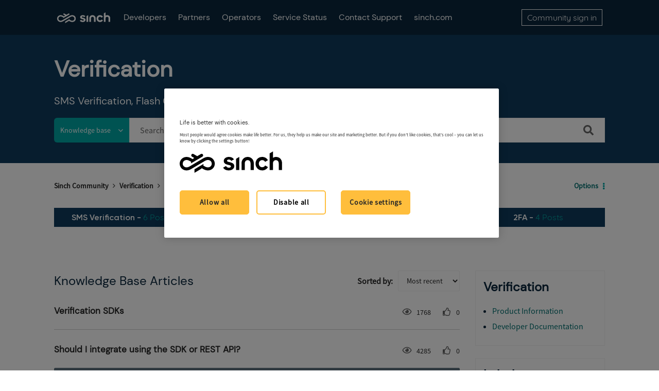

--- FILE ---
content_type: text/html;charset=UTF-8
request_url: https://community.sinch.com/t5/Verification/tkb-p/Verification/label-name/sdk?labels=sdk
body_size: 21695
content:
<!DOCTYPE html><html prefix="og: http://ogp.me/ns#" dir="ltr" lang="en" class="no-js">
	<head>
	
	<title>
	Verification - Sinch Community
</title>
	
	
	<!-- Google Tag Manager -->
<script>(function(w,d,s,l,i){w[l]=w[l]||[];w[l].push({'gtm.start':
new Date().getTime(),event:'gtm.js'});var f=d.getElementsByTagName(s)[0],
j=d.createElement(s),dl=l!='dataLayer'?'&l='+l:'';j.async=true;j.src=
'https://www.googletagmanager.com/gtm.js?id='+i+dl;f.parentNode.insertBefore(j,f);
})(window,document,'script','dataLayer','GTM-WQTGQLN');</script>
<!-- End Google Tag Manager -->

<!-- Google Search Console -->
<meta name="google-site-verification" content="_IiyDDsB-BF2uz7-Wnc1oahf7Qj33PKZBS_3_WG43q8" />
<!-- End Search Console -->
<meta name="twitter:card" content="summary_large_image">

<!-- Form Embed Code -->
<script src="https://paperform.co/__embed.min.js"></script>
<script>
(function() 
    {var script = document.createElement(‘script’);})
</script>
<!-- Form Embed Code -->
<!--<script src="https://solve-widget.forethought.ai/embed.js" config-ft-persistence-id="community" id="forethought-widget-embed-script" data-api-key="25a3968e-8a7f-4cb9-899a-e3cc18cc4bf5" data-ft-Embed-Script-Language="en" data-ft-location="community"></script>-->

<script type="application/javascript">
(function(c,p,_,h){const o=[],r=[];let s,f,i;c[_]={init(...e){s=e;var t={then:n=>(r.push({t:"t",next:n}),t),catch:n=>(r.push({t:"c",next:n}),t)};return t},on(e,t){o.push([e,t])},render(...e){f=e},destroy(...e){i=e}};const g=p.getElementsByTagName("script")[0],l=p.createElement("script");l.async=!1,l.src=h,g.parentNode.insertBefore(l,g),c.__onWebMessengerHostReady__=function(e){if(delete c.__onWebMessengerHostReady__,window[_]=e,s){const t=e.init.apply(e,s);for(let n=0;n<r.length;n++){const a=r[n];a.t==="t"?t.then(a.next):t.catch(a.next)}}i&&e.destroy.call(e,i),f&&e.render.apply(e,f);for(let t=0;t<o.length;t++)e.on.apply(e,o[t])}})(window,document,"Chatlayer","https://storage.googleapis.com/static.dev.europe-west1.gcp.chatlayer.ai/widget/sdk.js");
</script>



	
	
	
	<meta content="SMS Verification, Flash Call Verification, Voice Verification" name="description"/><meta content="width=device-width, initial-scale=1.0, user-scalable=yes" name="viewport"/><meta content="2025-08-15T12:47:30+02:00" itemprop="dateModified"/><meta content="text/html; charset=UTF-8" http-equiv="Content-Type"/><link href="https://community.sinch.com/t5/Verification/tkb-p/Verification" rel="canonical"/>
	<meta content="https://community.sinch.com/html/assets/02_0921_Sinch_SupportCommunity2.png" property="og:image"/><meta content="website" property="og:type"/><meta content="https://community.sinch.com/t5/Verification/tkb-p/Verification" property="og:url"/><meta content="SMS Verification, Flash Call Verification, Voice Verification" property="og:description"/><meta content="Verification" property="og:title"/>
	
	
		<link class="lia-link-navigation hidden live-links" title="Verification articles" type="application/rss+xml" rel="alternate" id="link" href="/sybase/rss/board?board.id=Verification"></link>
	
		<link class="lia-link-navigation hidden live-links" title="All Verification posts" type="application/rss+xml" rel="alternate" id="link_0" href="/sybase/rss/boardmessages?board.id=Verification"></link>
	

	
	
	    
            	<link href="/skins/2031174/adb1ae5dc830a87d22eaff43a6cf9b7b/sinch.css" rel="stylesheet" type="text/css"/>
            
	

	
	
	
	
	<link rel="icon" href="https://community.sinch.com/html/@429B964C09F2EE5AF46EF87B95C08844/assets/Favicon-32x32.png" sizes="32x32" />
<link rel="icon" href="https://community.sinch.com/html/@C34A672639DE2BFB5B3E17EA1BC9CF76/assets/Favicon-192x192.png" sizes="192x192" />
<link rel="apple-touch-icon" href="https://community.sinch.com/html/@17E6A479CEE0140D7C5489DFAFB6F524/assets/Favicon-180x180.png" />
<meta name="msapplication-TileImage" content="https://community.sinch.com/html/@BC7A4E219FBBA5D731C258F20FC5DE5A/assets/Favicon-270x270.png" />

<script type="application/javascript">
Chatlayer.init({"channelId": "m1ox2dwt:672c8fb230991120216bdcbc", "region": "eu-west1-gcp", "position": "right", customActions: [
            {
              id: 'm1ox2dwt:672c8fb230991120216bdcbc',
              image:
                "https://sybase.stage.lithium.com/html/assets/refresh.png",
            },
          ]})
Chatlayer.on('widget:custom_action', async ({ id }) => {
              console.log('widget:custom_action event handler callback', { id });
              /*if (id == RESTART_CONVERSATION) {*/
                await window.Chatlayer.logout();
                await window.Chatlayer.login();
             /* }*/
            });
//console.log(RESTART_CONVERSATION);
</script>
<script language="javascript">
function chatlayerfn(){
//Chatlayer.init();
Chatlayer.open();
}
</script>

<script type="text/javascript" src="/t5/scripts/129B3FAC03679C8B82A528EDDD4E9DDC/lia-scripts-head-min.js"></script><script language="javascript" type="text/javascript">
<!--
window.FileAPI = { jsPath: '/html/assets/js/vendor/ng-file-upload-shim/' };
LITHIUM.PrefetchData = {"Components":{},"commonResults":{}};
LITHIUM.DEBUG = false;
LITHIUM.CommunityJsonObject = {
  "Validation" : {
    "image.description" : {
      "min" : 0,
      "max" : 1000,
      "isoneof" : [ ],
      "type" : "string"
    },
    "tkb.toc_maximum_heading_level" : {
      "min" : 1,
      "max" : 6,
      "isoneof" : [ ],
      "type" : "integer"
    },
    "tkb.toc_heading_list_style" : {
      "min" : 0,
      "max" : 50,
      "isoneof" : [
        "disc",
        "circle",
        "square",
        "none"
      ],
      "type" : "string"
    },
    "blog.toc_maximum_heading_level" : {
      "min" : 1,
      "max" : 6,
      "isoneof" : [ ],
      "type" : "integer"
    },
    "tkb.toc_heading_indent" : {
      "min" : 5,
      "max" : 50,
      "isoneof" : [ ],
      "type" : "integer"
    },
    "blog.toc_heading_indent" : {
      "min" : 5,
      "max" : 50,
      "isoneof" : [ ],
      "type" : "integer"
    },
    "blog.toc_heading_list_style" : {
      "min" : 0,
      "max" : 50,
      "isoneof" : [
        "disc",
        "circle",
        "square",
        "none"
      ],
      "type" : "string"
    }
  },
  "User" : {
    "settings" : {
      "imageupload.legal_file_extensions" : "*.jpg;*.JPG;*.jpeg;*.JPEG;*.gif;*.GIF;*.png;*.PNG;*.svg",
      "config.enable_avatar" : true,
      "integratedprofile.show_klout_score" : true,
      "layout.sort_view_by_last_post_date" : true,
      "layout.friendly_dates_enabled" : false,
      "profileplus.allow.anonymous.scorebox" : false,
      "tkb.message_sort_default" : "topicPublishDate",
      "layout.format_pattern_date" : "MM-dd-yyyy",
      "config.require_search_before_post" : "off",
      "isUserLinked" : false,
      "integratedprofile.cta_add_topics_dismissal_timestamp" : -1,
      "layout.message_body_image_max_size" : 1000,
      "profileplus.everyone" : false,
      "integratedprofile.cta_connect_wide_dismissal_timestamp" : -1,
      "blog.toc_maximum_heading_level" : "",
      "integratedprofile.hide_social_networks" : false,
      "blog.toc_heading_indent" : "",
      "contest.entries_per_page_num" : 20,
      "layout.messages_per_page_linear" : 15,
      "integratedprofile.cta_manage_topics_dismissal_timestamp" : -1,
      "profile.shared_profile_test_group" : false,
      "integratedprofile.cta_personalized_feed_dismissal_timestamp" : -1,
      "integratedprofile.curated_feed_size" : 10,
      "contest.one_kudo_per_contest" : false,
      "integratedprofile.enable_social_networks" : false,
      "integratedprofile.my_interests_dismissal_timestamp" : -1,
      "profile.language" : "en",
      "layout.friendly_dates_max_age_days" : 31,
      "layout.threading_order" : "thread_ascending",
      "blog.toc_heading_list_style" : "disc",
      "useRecService" : false,
      "layout.module_welcome" : "<h2>Welcome to Sinch Support<\/h2>\r\n<p>Search our knowledge base for frequently asked questions and troubleshooting<\/p>",
      "imageupload.max_uploaded_images_per_upload" : 100,
      "imageupload.max_uploaded_images_per_user" : 1000,
      "integratedprofile.connect_mode" : "",
      "tkb.toc_maximum_heading_level" : "",
      "tkb.toc_heading_list_style" : "disc",
      "sharedprofile.show_hovercard_score" : true,
      "config.search_before_post_scope" : "community",
      "tkb.toc_heading_indent" : "",
      "p13n.cta.recommendations_feed_dismissal_timestamp" : -1,
      "imageupload.max_file_size" : 6072,
      "layout.show_batch_checkboxes" : false,
      "integratedprofile.cta_connect_slim_dismissal_timestamp" : -1
    },
    "isAnonymous" : true,
    "policies" : {
      "image-upload.process-and-remove-exif-metadata" : false
    },
    "registered" : false,
    "emailRef" : "",
    "id" : -1,
    "login" : "Anonymous"
  },
  "Server" : {
    "communityPrefix" : "/sybase",
    "nodeChangeTimeStamp" : 1769660696680,
    "tapestryPrefix" : "/t5",
    "deviceMode" : "DESKTOP",
    "responsiveDeviceMode" : "DESKTOP",
    "membershipChangeTimeStamp" : "0",
    "version" : "25.12",
    "branch" : "25.12-release",
    "showTextKeys" : false
  },
  "Config" : {
    "phase" : "prod",
    "integratedprofile.cta.reprompt.delay" : 30,
    "profileplus.tracking" : {
      "profileplus.tracking.enable" : false,
      "profileplus.tracking.click.enable" : false,
      "profileplus.tracking.impression.enable" : false
    },
    "app.revision" : "2512231126-s6f44f032fc-b18",
    "navigation.manager.community.structure.limit" : "1000"
  },
  "Activity" : {
    "Results" : [ ]
  },
  "NodeContainer" : {
    "viewHref" : "https://community.sinch.com/t5/Verification/ct-p/Verification",
    "description" : "SMS Verification, Flash Call Verification, Voice Verification, Number Lookup API",
    "id" : "Verification",
    "shortTitle" : "Verification",
    "title" : "Verification",
    "nodeType" : "category"
  },
  "Page" : {
    "skins" : [
      "sinch",
      "theme_hermes",
      "responsive_peak"
    ],
    "authUrls" : {
      "loginUrl" : "https://community.sinch.com/t5/user/userloginpage?dest_url=https%3A%2F%2Fcommunity.sinch.com%2Ft5%2FVerification%2Ftkb-p%2FVerification%2Flabel-name%2Fsdk",
      "loginUrlNotRegistered" : "https://community.sinch.com/t5/user/userloginpage?redirectreason=notregistered&dest_url=https%3A%2F%2Fcommunity.sinch.com%2Ft5%2FVerification%2Ftkb-p%2FVerification%2Flabel-name%2Fsdk",
      "loginUrlNotRegisteredDestTpl" : "https://community.sinch.com/t5/user/userloginpage?redirectreason=notregistered&dest_url=%7B%7BdestUrl%7D%7D"
    },
    "name" : "TkbPage",
    "rtl" : false,
    "object" : {
      "viewHref" : "/t5/Verification/tkb-p/Verification",
      "id" : "Verification",
      "page" : "TkbPage",
      "type" : "Board"
    }
  },
  "WebTracking" : {
    "Activities" : { },
    "path" : "Community:Sinch Community/Category:Verification/Board:Verification"
  },
  "Feedback" : {
    "targeted" : { }
  },
  "Seo" : {
    "markerEscaping" : {
      "pathElement" : {
        "prefix" : "@",
        "match" : "^[0-9][0-9]$"
      },
      "enabled" : false
    }
  },
  "TopLevelNode" : {
    "viewHref" : "https://community.sinch.com/",
    "description" : "",
    "id" : "sybase",
    "shortTitle" : "Sinch Community",
    "title" : "Sinch Community",
    "nodeType" : "Community"
  },
  "Community" : {
    "viewHref" : "https://community.sinch.com/",
    "integratedprofile.lang_code" : "en",
    "integratedprofile.country_code" : "US",
    "id" : "sybase",
    "shortTitle" : "Sinch Community",
    "title" : "Sinch Community"
  },
  "CoreNode" : {
    "conversationStyle" : "tkb",
    "viewHref" : "https://community.sinch.com/t5/Verification/tkb-p/Verification",
    "settings" : { },
    "description" : "SMS Verification, Flash Call Verification, Voice Verification",
    "id" : "Verification",
    "shortTitle" : "Verification",
    "title" : "Verification",
    "nodeType" : "Board",
    "ancestors" : [
      {
        "viewHref" : "https://community.sinch.com/t5/Verification/ct-p/Verification",
        "description" : "SMS Verification, Flash Call Verification, Voice Verification, Number Lookup API",
        "id" : "Verification",
        "shortTitle" : "Verification",
        "title" : "Verification",
        "nodeType" : "category"
      },
      {
        "viewHref" : "https://community.sinch.com/",
        "description" : "",
        "id" : "sybase",
        "shortTitle" : "Sinch Community",
        "title" : "Sinch Community",
        "nodeType" : "Community"
      }
    ]
  }
};
LITHIUM.Components.RENDER_URL = "/t5/util/componentrenderpage/component-id/#{component-id}?render_behavior=raw";
LITHIUM.Components.ORIGINAL_PAGE_NAME = 'tkb/v2/Page';
LITHIUM.Components.ORIGINAL_PAGE_ID = 'TkbPage';
LITHIUM.Components.ORIGINAL_PAGE_CONTEXT = '[base64]..';
LITHIUM.Css = {
  "BASE_DEFERRED_IMAGE" : "lia-deferred-image",
  "BASE_BUTTON" : "lia-button",
  "BASE_SPOILER_CONTAINER" : "lia-spoiler-container",
  "BASE_TABS_INACTIVE" : "lia-tabs-inactive",
  "BASE_TABS_ACTIVE" : "lia-tabs-active",
  "BASE_AJAX_REMOVE_HIGHLIGHT" : "lia-ajax-remove-highlight",
  "BASE_FEEDBACK_SCROLL_TO" : "lia-feedback-scroll-to",
  "BASE_FORM_FIELD_VALIDATING" : "lia-form-field-validating",
  "BASE_FORM_ERROR_TEXT" : "lia-form-error-text",
  "BASE_FEEDBACK_INLINE_ALERT" : "lia-panel-feedback-inline-alert",
  "BASE_BUTTON_OVERLAY" : "lia-button-overlay",
  "BASE_TABS_STANDARD" : "lia-tabs-standard",
  "BASE_AJAX_INDETERMINATE_LOADER_BAR" : "lia-ajax-indeterminate-loader-bar",
  "BASE_AJAX_SUCCESS_HIGHLIGHT" : "lia-ajax-success-highlight",
  "BASE_CONTENT" : "lia-content",
  "BASE_JS_HIDDEN" : "lia-js-hidden",
  "BASE_AJAX_LOADER_CONTENT_OVERLAY" : "lia-ajax-loader-content-overlay",
  "BASE_FORM_FIELD_SUCCESS" : "lia-form-field-success",
  "BASE_FORM_WARNING_TEXT" : "lia-form-warning-text",
  "BASE_FORM_FIELDSET_CONTENT_WRAPPER" : "lia-form-fieldset-content-wrapper",
  "BASE_AJAX_LOADER_OVERLAY_TYPE" : "lia-ajax-overlay-loader",
  "BASE_FORM_FIELD_ERROR" : "lia-form-field-error",
  "BASE_SPOILER_CONTENT" : "lia-spoiler-content",
  "BASE_FORM_SUBMITTING" : "lia-form-submitting",
  "BASE_EFFECT_HIGHLIGHT_START" : "lia-effect-highlight-start",
  "BASE_FORM_FIELD_ERROR_NO_FOCUS" : "lia-form-field-error-no-focus",
  "BASE_EFFECT_HIGHLIGHT_END" : "lia-effect-highlight-end",
  "BASE_SPOILER_LINK" : "lia-spoiler-link",
  "BASE_DISABLED" : "lia-link-disabled",
  "FACEBOOK_LOGOUT" : "lia-component-users-action-logout",
  "FACEBOOK_SWITCH_USER" : "lia-component-admin-action-switch-user",
  "BASE_FORM_FIELD_WARNING" : "lia-form-field-warning",
  "BASE_AJAX_LOADER_FEEDBACK" : "lia-ajax-loader-feedback",
  "BASE_AJAX_LOADER_OVERLAY" : "lia-ajax-loader-overlay",
  "BASE_LAZY_LOAD" : "lia-lazy-load"
};
(function() { if (!window.LITHIUM_SPOILER_CRITICAL_LOADED) { window.LITHIUM_SPOILER_CRITICAL_LOADED = true; window.LITHIUM_SPOILER_CRITICAL_HANDLER = function(e) { if (!window.LITHIUM_SPOILER_CRITICAL_LOADED) return; if (e.target.classList.contains('lia-spoiler-link')) { var container = e.target.closest('.lia-spoiler-container'); if (container) { var content = container.querySelector('.lia-spoiler-content'); if (content) { if (e.target.classList.contains('open')) { content.style.display = 'none'; e.target.classList.remove('open'); } else { content.style.display = 'block'; e.target.classList.add('open'); } } e.preventDefault(); return false; } } }; document.addEventListener('click', window.LITHIUM_SPOILER_CRITICAL_HANDLER, true); } })();
LITHIUM.noConflict = true;
LITHIUM.useCheckOnline = false;
LITHIUM.RenderedScripts = [
  "Link.js",
  "jquery.fileupload.js",
  "ActiveCast3.js",
  "NoConflict.js",
  "jquery.effects.slide.js",
  "LiModernizr.js",
  "jquery.effects.core.js",
  "jquery.delayToggle-1.0.js",
  "jquery.ui.draggable.js",
  "jquery.hoverIntent-r6.js",
  "jquery.position-toggle-1.0.js",
  "SearchForm.js",
  "jquery.viewport-1.0.js",
  "Lithium.js",
  "jquery.ui.resizable.js",
  "DropDownMenuVisibilityHandler.js",
  "Cache.js",
  "ElementMethods.js",
  "PartialRenderProxy.js",
  "Forms.js",
  "AjaxFeedback.js",
  "Text.js",
  "jquery.autocomplete.js",
  "AjaxSupport.js",
  "jquery.tools.tooltip-1.2.6.js",
  "Globals.js",
  "jquery.ui.position.js",
  "Throttle.js",
  "Dialog.js",
  "ElementQueries.js",
  "InformationBox.js",
  "jquery.iframe-transport.js",
  "DeferredImages.js",
  "Namespace.js",
  "Events.js",
  "prism.js",
  "jquery.scrollTo.js",
  "ForceLithiumJQuery.js",
  "jquery.tmpl-1.1.1.js",
  "json2.js",
  "jquery.css-data-1.0.js",
  "jquery.appear-1.1.1.js",
  "jquery.ui.core.js",
  "Tooltip.js",
  "SearchAutoCompleteToggle.js",
  "jquery.placeholder-2.0.7.js",
  "PolyfillsAll.js",
  "Sandbox.js",
  "jquery.ajax-cache-response-1.0.js",
  "jquery.ui.widget.js",
  "AutoComplete.js",
  "DynamicPager.js",
  "jquery.ui.dialog.js",
  "HelpIcon.js",
  "ValueSurveyLauncher.js",
  "jquery.js",
  "jquery.blockui.js",
  "Auth.js",
  "jquery.lithium-selector-extensions.js",
  "Placeholder.js",
  "Loader.js",
  "SpoilerToggle.js",
  "DropDownMenu.js",
  "ResizeSensor.js",
  "jquery.clone-position-1.0.js",
  "DataHandler.js",
  "jquery.iframe-shim-1.0.js",
  "jquery.function-utils-1.0.js",
  "Components.js",
  "jquery.ui.mouse.js",
  "CustomEvent.js",
  "jquery.json-2.6.0.js",
  "Video.js"
];// -->
</script><script type="text/javascript" src="/t5/scripts/D60EB96AE5FF670ED274F16ABB044ABD/lia-scripts-head-min.js"></script></head>
	<body class="lia-tkb lia-user-status-anonymous TkbPage lia-body lia-a11y" id="lia-body">
	
	
	<div id="C15-230-3" class="ServiceNodeInfoHeader">
</div>
	
	
	
	

	<div class="lia-page">
		<center>
			
				
					
	
	<div class="MinimumWidthContainer">
		<div class="min-width-wrapper">
			<div class="min-width">		
				
						<div class="lia-content">
                            
							
							
							
		
   	<div class="lia-quilt lia-quilt-tkb-page lia-quilt-layout-two-column-main-side lia-top-quilt">
	<div class="lia-quilt-row lia-quilt-row-header">
		<div class="lia-quilt-column lia-quilt-column-24 lia-quilt-column-single lia-quilt-column-common-header">
			<div class="lia-quilt-column-alley lia-quilt-column-alley-single">
	
		
			<div class="lia-quilt lia-quilt-header lia-quilt-layout-custom-community-header lia-component-quilt-header">
	<div class="lia-quilt-row lia-quilt-row-header-top">
		<div class="lia-quilt-column lia-quilt-column-24 lia-quilt-column-single lia-quilt-column-header-top-content">
			<div class="lia-quilt-column-alley lia-quilt-column-alley-single">
	
		<div class="custom-community-header-left">
			
		
			<div class="lia-slide-out-nav-menu lia-component-common-widget-slide-out-nav-menu">
    <button li-bindable="" li-common-element-hook="navMenuTriggerElement" class="lia-slide-menu-trigger lia-slide-out-nav-menu-wrapper">
        <div ng-non-bindable="" class="lia-slide-out-nav-menu-title">
            Browse
        </div>
    </button>
    <li:common-slide-menu li-bindable="" trigger-element="navMenuTriggerElement" li-direction="left" style="display:none">
        <div class="lia-quilt lia-quilt-navigation-slide-out-menu lia-quilt-layout-one-column">
	<div class="lia-quilt-row lia-quilt-row-header">
		<div class="lia-quilt-column lia-quilt-column-24 lia-quilt-column-single lia-quilt-column-common-header lia-mark-empty">
			
		</div>
	</div><div class="lia-quilt-row lia-quilt-row-main">
		<div class="lia-quilt-column lia-quilt-column-24 lia-quilt-column-single lia-quilt-column-main-content">
			<div class="lia-quilt-column-alley lia-quilt-column-alley-single">
	
		
			<li:community-navigation class="lia-component-community-widget-navigation" li-bindable="" li-instance="0" componentId="community.widget.navigation" mode="default"></li:community-navigation>
		
			<div class="custom-header-navigation">
    <nav>
        <ul>
            <li><a href='/t5/Developer-Community/ct-p/DeveloperCommunity'>Developers</a></li>
            <!-- <li><a href='/t5/Partner-Hub/ct-p/PartnerHub'>Partners</a></li>
            <li><a href='/t5/custom/page/page-id/Maintenance'>Partners</a></li> -->
            <li><a href='https://community.sinch.com/t5/Partner-Hub/ct-p/SinchPartnerHub'>Partners</a></li>
            <li><a href='/t5/Operator-Support/tkb-p/OperatorSupport'>Operators</a></li>
            <li><a href='https://status.sinch.com/' target="_blank">Service Status</a></li>
            <!--<li><a href='/t5/General-Support/Sinch-Support-Plans/m-p/7818'>Support Plans</a></li>
            <li><a href='javascript:;' onclick='chatlayerfn()'>Contact Support</a></li>-->
            <li><a href='javascript:;' onclick="chatlayerfn()">Contact Support</a></li>
           <!-- <li><a href='javascript:;' onclick='window.Forethought("widget", "open")' style="cursor:pointer;">Contact Support</a></li> -->
           <!--<li><a href='https://community.sinch.com/t5/General-Support/Sinch-Customer-Support-Process/td-p/7408'>Contact Support</a></li>-->
            <li><a href='https://www.sinch.com' target="_blank">sinch.com</a></li>
        </ul>
    </nav>
</div>
<!--<script>
      /**
       * This example showcases the destruction of a Chatlayer webwidget
       * by triggering the JSON builder plugin in the flow.
       *
       * The JSON builder action dialog was set up as follows:
       * https://minio.dev.chatlayer.ai/public/JSONBuilder.png
       *
       */

      let chatlayerInstance = null;

      const initChatlayer = () => {
        if (chatlayerInstance) return;
        console.log("Initializing the Chatlayer widget ...");
        chatlayerInstance = chatlayer({ lang: "en" });
        // Event types are "event", "open" and "close"

        chatlayerInstance.on("open", event => {
          console.log('OPENED');
        });

        chatlayerInstance.on("close", event => {
          console.log('CLOSED')
        });

        chatlayerInstance.on("event", event => {
          // Note the content of event here: the "action" key with value "destroy"
          // originates directly from the configured JSON Builder action.
          const isChatlayerDestroyEvent = event.action === "destroy";
          if (isChatlayerDestroyEvent) {
            destroyChatlayer();
          }
        });
      };

      const destroyChatlayer = () => {
        if (!chatlayerInstance) return;
        console.log("Destroying the Chatlayer widget ...");
        // To destroy the widget, it has to be opened first
        chatlayerInstance.open();
        chatlayerInstance.destroy();
        chatlayerInstance = null;
      };

      const openChatlayer = () => {
        if (!chatlayerInstance) {
          console.log("Please initialize Chatlayer first!");
          return;
        }
        chatlayerInstance.open();
      };

      const closeChatlayer = () => {
        if (!chatlayerInstance) {
          console.log("Please initialize Chatlayer first!");
          return;
        }
        chatlayerInstance.close();
      };
    </script>-->
<!--<script>
    let chatlayerInstance = null;

    const initChatlayer = () => {
        if (chatlayerInstance) return;
        console.log("Initializing the Chatlayer widget ...");
        chatlayerInstance = chatlayer({ lang: "en" });

        chatlayerInstance.on("open", event => {
            console.log('OPENED');
        });

        chatlayerInstance.on("close", event => {
            console.log('CLOSED')
        });

        chatlayerInstance.on("event", event => {
            const isChatlayerDestroyEvent = event.action === "destroy";
            if (isChatlayerDestroyEvent) {
                destroyChatlayer();
            }
        });
    };

    const destroyChatlayer = () => {
        if (!chatlayerInstance) return;
        console.log("Destroying the Chatlayer widget ...");
        chatlayerInstance.open();
        chatlayerInstance.destroy();
        chatlayerInstance = null;
    };

    const openChatlayer = () => {
        if (!chatlayerInstance) {
            console.log("Please initialize Chatlayer first!");
            return;
        }
        chatlayerInstance.open();
    };

    const closeChatlayer = () => {
        if (!chatlayerInstance) {
            console.log("Please initialize Chatlayer first!");
            return;
        }
        chatlayerInstance.close();
    };
</script>-->
<!--<script src="https://chatbox.prod.europe-west1.gc.chatlayer.ai/sdk/60a280e66966f26d810a8190?withCloseButton=true" referrerpolicy="no-referrer-when-downgrade" onload='initChatlayer()' async></script>-->
<!--<script src="https://chatbox.staging.europe-west1.gc.chatlayer.ai/sdk/6099336d69337128da7be421" onload="initChatlayer()" async></script>-->
		
	
	
</div>
		</div>
	</div><div class="lia-quilt-row lia-quilt-row-footer">
		<div class="lia-quilt-column lia-quilt-column-24 lia-quilt-column-single lia-quilt-column-common-footer lia-mark-empty">
			
		</div>
	</div>
</div>
    </li:common-slide-menu>
</div>
		
			
<div class="custom-community-header-logo">
    <h1>
        <a href="/" style="background: url('/html/assets/logo-white.svg') no-repeat 50% / contain;">Sinch Community</a>
    </h1>
</div>

		
			<div class="custom-header-navigation">
    <nav>
        <ul>
            <li><a href='/t5/Developer-Community/ct-p/DeveloperCommunity'>Developers</a></li>
            <!-- <li><a href='/t5/Partner-Hub/ct-p/PartnerHub'>Partners</a></li>
            <li><a href='/t5/custom/page/page-id/Maintenance'>Partners</a></li> -->
            <li><a href='https://community.sinch.com/t5/Partner-Hub/ct-p/SinchPartnerHub'>Partners</a></li>
            <li><a href='/t5/Operator-Support/tkb-p/OperatorSupport'>Operators</a></li>
            <li><a href='https://status.sinch.com/' target="_blank">Service Status</a></li>
            <!--<li><a href='/t5/General-Support/Sinch-Support-Plans/m-p/7818'>Support Plans</a></li>
            <li><a href='javascript:;' onclick='chatlayerfn()'>Contact Support</a></li>-->
            <li><a href='javascript:;' onclick="chatlayerfn()">Contact Support</a></li>
           <!-- <li><a href='javascript:;' onclick='window.Forethought("widget", "open")' style="cursor:pointer;">Contact Support</a></li> -->
           <!--<li><a href='https://community.sinch.com/t5/General-Support/Sinch-Customer-Support-Process/td-p/7408'>Contact Support</a></li>-->
            <li><a href='https://www.sinch.com' target="_blank">sinch.com</a></li>
        </ul>
    </nav>
</div>
<!--<script>
      /**
       * This example showcases the destruction of a Chatlayer webwidget
       * by triggering the JSON builder plugin in the flow.
       *
       * The JSON builder action dialog was set up as follows:
       * https://minio.dev.chatlayer.ai/public/JSONBuilder.png
       *
       */

      let chatlayerInstance = null;

      const initChatlayer = () => {
        if (chatlayerInstance) return;
        console.log("Initializing the Chatlayer widget ...");
        chatlayerInstance = chatlayer({ lang: "en" });
        // Event types are "event", "open" and "close"

        chatlayerInstance.on("open", event => {
          console.log('OPENED');
        });

        chatlayerInstance.on("close", event => {
          console.log('CLOSED')
        });

        chatlayerInstance.on("event", event => {
          // Note the content of event here: the "action" key with value "destroy"
          // originates directly from the configured JSON Builder action.
          const isChatlayerDestroyEvent = event.action === "destroy";
          if (isChatlayerDestroyEvent) {
            destroyChatlayer();
          }
        });
      };

      const destroyChatlayer = () => {
        if (!chatlayerInstance) return;
        console.log("Destroying the Chatlayer widget ...");
        // To destroy the widget, it has to be opened first
        chatlayerInstance.open();
        chatlayerInstance.destroy();
        chatlayerInstance = null;
      };

      const openChatlayer = () => {
        if (!chatlayerInstance) {
          console.log("Please initialize Chatlayer first!");
          return;
        }
        chatlayerInstance.open();
      };

      const closeChatlayer = () => {
        if (!chatlayerInstance) {
          console.log("Please initialize Chatlayer first!");
          return;
        }
        chatlayerInstance.close();
      };
    </script>-->
<!--<script>
    let chatlayerInstance = null;

    const initChatlayer = () => {
        if (chatlayerInstance) return;
        console.log("Initializing the Chatlayer widget ...");
        chatlayerInstance = chatlayer({ lang: "en" });

        chatlayerInstance.on("open", event => {
            console.log('OPENED');
        });

        chatlayerInstance.on("close", event => {
            console.log('CLOSED')
        });

        chatlayerInstance.on("event", event => {
            const isChatlayerDestroyEvent = event.action === "destroy";
            if (isChatlayerDestroyEvent) {
                destroyChatlayer();
            }
        });
    };

    const destroyChatlayer = () => {
        if (!chatlayerInstance) return;
        console.log("Destroying the Chatlayer widget ...");
        chatlayerInstance.open();
        chatlayerInstance.destroy();
        chatlayerInstance = null;
    };

    const openChatlayer = () => {
        if (!chatlayerInstance) {
            console.log("Please initialize Chatlayer first!");
            return;
        }
        chatlayerInstance.open();
    };

    const closeChatlayer = () => {
        if (!chatlayerInstance) {
            console.log("Please initialize Chatlayer first!");
            return;
        }
        chatlayerInstance.close();
    };
</script>-->
<!--<script src="https://chatbox.prod.europe-west1.gc.chatlayer.ai/sdk/60a280e66966f26d810a8190?withCloseButton=true" referrerpolicy="no-referrer-when-downgrade" onload='initChatlayer()' async></script>-->
<!--<script src="https://chatbox.staging.europe-west1.gc.chatlayer.ai/sdk/6099336d69337128da7be421" onload="initChatlayer()" async></script>-->
		
	
		</div>
	
	

	
		<div class="custom-community-header-right">
			
		
			<div class="custom-community-header-user-navigation">
<a class="lia-link-navigation login-link lia-authentication-link lia-panel-dialog-trigger lia-panel-dialog-trigger-event-click lia-js-data-dialogKey--784079335 lia-component-users-action-login" rel="nofollow" id="loginPageV2_970ad1e96a84" href="https://community.sinch.com/t5/user/userloginpage?dest_url=https%3A%2F%2Fcommunity.sinch.com%2Ft5%2FVerification%2Ftkb-p%2FVerification%2Flabel-name%2Fsdk%3Flabels%3Dsdk">Community sign in</a></div>

		
	
		</div>
	
	
</div>
		</div>
	</div><div class="lia-quilt-row lia-quilt-row-header-hero">
		<div class="lia-quilt-column lia-quilt-column-24 lia-quilt-column-single lia-quilt-column-header-hero-content">
			<div class="lia-quilt-column-alley lia-quilt-column-alley-single">
	
		
			<!-- value:  Verification -->



 
   <style>
   #lia-body .lia-quilt-row-header-hero {
    background: #0F3B5C!important;
/*       background: url("/html/assets/HeroBlue.png") no-repeat center / cover;*/
/*         background: url("/html/assets/HeroBlue.png") no-repeat center / cover;*/
   }
   </style>



<!-- for sales guide -Internal Sinch Sales Knowledgebase -->
<!-- for Discussion Forum guide -Internal Sinch Sales Knowledgebase -->
<!-- for Glossary -Internal Sinch Sales Knowledgebase -->
<!-- for Sales Guide Internal Pages -Internal Sinch Sales Knowledgebase - SMSNova, Voice, Verification, ChatLayer, Contact Pro, Conversation API, RCS, MMS, WhatsApp, Email, MessageMedia/SinchEngage, SalesTool, SDR, MoreTopics  -->


<!-- value:  Verification -->

<!-- Partner OnBoarding-->


<!-- PartnerOnboarding -->



<!-- PartnerProducts -->



<!-- end of partner email -->

<!-- partner email -->
<!-- end of partner email -->

<!-- partner messaging -->
<!-- end of partner messaging -->

<!-- partner Application -->
<!-- end of partner Application -->



<!-- Partner Voice -->
<!-- end of PartnerVoice -->



<!-- PartnerEvent -->
<!-- end of PartnerEvent -->




 
   <style>
   #lia-body .lia-quilt-row-header-hero {
    background: #0F3B5C!important;
/*       background: url("/html/assets/HeroBlue.png") no-repeat center / cover;*/
/*         background: url("/html/assets/HeroBlue.png") no-repeat center / cover;*/
   }
   </style>



<!-- for sales guide -Internal Sinch Sales Knowledgebase -->
<!-- for Discussion Forum guide -Internal Sinch Sales Knowledgebase -->
<!-- for Glossary -Internal Sinch Sales Knowledgebase -->
<!-- for Sales Guide Internal Pages -Internal Sinch Sales Knowledgebase - SMSNova, Voice, Verification, ChatLayer, Contact Pro, Conversation API, RCS, MMS, WhatsApp, Email, MessageMedia/SinchEngage, SalesTool, SDR, MoreTopics  -->






		
	
	

	
		<div class="header-hero-wrapper">
			
		
			<div class="lia-node-header-info lia-component-common-widget-node-information" id="nodeInformation">
    <div class="lia-node-header-title">
    	Verification
    </div>
    <div class="lia-node-header-description">
    	SMS Verification, Flash Call Verification, Voice Verification
    </div>
</div>
		
			<div id="lia-searchformV32" class="SearchForm lia-search-form-wrapper lia-mode-default lia-component-common-widget-search-form">
	

	
		<div class="lia-inline-ajax-feedback">
			<div class="AjaxFeedback" id="ajaxfeedback"></div>
			
	

	

		</div>

	

	
		<div id="searchautocompletetoggle">	
	
		

	
		<div class="lia-inline-ajax-feedback">
			<div class="AjaxFeedback" id="ajaxfeedback_0"></div>
			
	

	

		</div>

	

	
			
            <form enctype="multipart/form-data" class="lia-form lia-form-inline SearchForm" action="https://community.sinch.com/t5/tkb/v2/page.searchformv32.form.form" method="post" id="form" name="form"><div class="t-invisible"><input value="blog-id/Verification/label-name/sdk/q-p/bGFiZWxzOnNkaw.." name="t:ac" type="hidden"></input><input value="search/contributions/page" name="t:cp" type="hidden"></input><input value="[base64]." name="lia-form-context" type="hidden"></input><input value="TkbPage:blog-id/Verification/label-name/sdk:searchformv32.form:" name="liaFormContentKey" type="hidden"></input><input value="5DI9GWMef1Esyz275vuiiOExwpQ=:H4sIAAAAAAAAALVSTU7CQBR+krAixkj0BrptjcpCMSbERGKCSmxcm+kwlGrbqTOvFDYexRMYL8HCnXfwAG5dubDtFKxgYgu4mrzvm3w/M+/pHcphHQ4kI4L2dMo9FLYZoM09qbeJxQ4V0+XC7e/tamqyBPEChwgbh1JAjQtLIz6hPaYh8ZlEMaxplAvm2KZmEsm0hhmBhOKpzZzOlsEw8LevR5W3zZfPEqy0oJIYc+eCuAyh2rolfaI7xLN0I8rjWfWBj7CuzJvf5osmbxRN3hacMimNwHRtKSOr0XNnv/vx+FoCGPjhMRzljhNLYHrEt9kA5T08ACCsKvREoYuqxqLl8BLO84q4UcMITcG49y/QOGs1pYyESl5p6V6qwRW086rinVmoxMZsiZud/zBUTc6gmVc4kExkJafmcYG1GM9+wfIsCkf2OP54hal5EjnG54z8h0XhjfcF7wQUs5Kz0GTjU2rOjc/llTT4Au07pDOcBQAA" name="t:formdata" type="hidden"></input></div>
	
	

	

	

	
		<div class="lia-inline-ajax-feedback">
			<div class="AjaxFeedback" id="feedback"></div>
			
	

	

		</div>

	

	

	

	


	
	<input value="pOYg6pTUcVfse7qSgrFjMUfhpL8xxBwHrZYwzqBtlUE." name="lia-action-token" type="hidden"></input>
	
	<input value="form" id="form_UIDform" name="form_UID" type="hidden"></input>
	<input value="" id="form_instance_keyform" name="form_instance_key" type="hidden"></input>
	
                

                
                    
                        <span class="lia-search-granularity-wrapper">
                            <select title="Search Granularity" class="lia-search-form-granularity search-granularity" aria-label="Search Granularity" id="searchGranularity" name="searchGranularity"><option title="All community" value="sybase|community">All community</option><option title="This category" value="Verification|category">This category</option><option title="Knowledge base" selected="selected" value="Verification|tkb-board">Knowledge base</option><option title="Users" value="user|user">Users</option><option title="Products" value="product|product">Products</option></select>
                        </span>
                    
                

                <span class="lia-search-input-wrapper">
                    <span class="lia-search-input-field">
                        <span class="lia-button-wrapper lia-button-wrapper-secondary lia-button-wrapper-searchForm-action"><input value="searchForm" name="submitContextX" type="hidden"></input><input class="lia-button lia-button-secondary lia-button-searchForm-action" value="Search" id="submitContext" name="submitContext" type="submit"></input></span>

                        <span class="lia-hidden-aria-visibile" id="autocompleteInstructionsText"></span><input placeholder="Search" aria-label="Search" title="Search" class="lia-form-type-text lia-autocomplete-input search-input lia-search-input-message" value="" id="messageSearchField_0" name="messageSearchField" type="text"></input>
                        <span class="lia-hidden-aria-visibile" id="autocompleteInstructionsText_0"></span><input placeholder="Search" aria-label="Search" title="Search" class="lia-form-type-text lia-autocomplete-input search-input lia-search-input-tkb-article lia-js-hidden" value="" id="messageSearchField_1" name="messageSearchField_0" type="text"></input>
                        

	
		<span class="lia-hidden-aria-visibile" id="autocompleteInstructionsText_1"></span><input placeholder="Enter a keyword to search within the users" ng-non-bindable="" title="Enter a user name or rank" class="lia-form-type-text UserSearchField lia-search-input-user search-input lia-js-hidden lia-autocomplete-input" aria-label="Enter a user name or rank" value="" id="userSearchField" name="userSearchField" type="text"></input>
	

	


                        <span class="lia-hidden-aria-visibile" id="autocompleteInstructionsText_2"></span><input placeholder="Enter a keyword to search within the private messages" title="Enter a search word" class="lia-form-type-text NoteSearchField lia-search-input-note search-input lia-js-hidden lia-autocomplete-input" aria-label="Enter a search word" value="" id="noteSearchField_0" name="noteSearchField" type="text"></input>
						<span class="lia-hidden-aria-visibile" id="autocompleteInstructionsText_3"></span><input title="Enter a search word" class="lia-form-type-text ProductSearchField lia-search-input-product search-input lia-js-hidden lia-autocomplete-input" aria-label="Enter a search word" value="" id="productSearchField" name="productSearchField" type="text"></input>
                        <input class="lia-as-search-action-id" name="as-search-action-id" type="hidden"></input>
                    </span>
                </span>
                

                <span class="lia-cancel-search">cancel</span>

                
            
</form>
		
			<div class="search-autocomplete-toggle-link lia-js-hidden">
				<span>
					<a class="lia-link-navigation auto-complete-toggle-on lia-link-ticket-post-action lia-component-search-action-enable-auto-complete" data-lia-action-token="qsriYOiAaHG_F_EA2v5FSEc-FoLICqGgctdV2gCYTIo." rel="nofollow" id="enableAutoComplete" href="https://community.sinch.com/t5/tkb/v2/page.enableautocomplete:enableautocomplete?t:ac=blog-id/Verification/label-name/sdk/q-p/bGFiZWxzOnNkaw..&amp;t:cp=action/contributions/searchactions">Turn on suggestions</a>					
					<span class="HelpIcon">
	<a class="lia-link-navigation help-icon lia-tooltip-trigger" role="button" aria-label="Help Icon" id="link_1" href="#"><span class="lia-img-icon-help lia-fa-icon lia-fa-help lia-fa" alt="Auto-suggest helps you quickly narrow down your search results by suggesting possible matches as you type." aria-label="Help Icon" role="img" id="display"></span></a><div role="alertdialog" class="lia-content lia-tooltip-pos-bottom-left lia-panel-tooltip-wrapper" id="link_2-tooltip-element"><div class="lia-tooltip-arrow"></div><div class="lia-panel-tooltip"><div class="content">Auto-suggest helps you quickly narrow down your search results by suggesting possible matches as you type.</div></div></div>
</span>
				</span>
			</div>
		

	

	

	
	
	
</div>
		
	<div class="spell-check-showing-result">
		Showing results for <span class="lia-link-navigation show-results-for-link lia-link-disabled" aria-disabled="true" id="showingResult"></span>
		
			<a class="lia-link-navigation more-synonym-search-results-for-link" rel="nofollow" id="showingMoreResult" href="#"></a>
			<span class="all-results-for-synonym-search"> </span>
		

	</div>
	<div>
		
			<span class="synonym-search-instead lia-js-hidden">
				Show <a class="lia-link-navigation synonym-search-instead-for-link" rel="nofollow" id="synonymSearchInstead" href="#"></a> only 
			</span>
			<span class="spell-check-and-synonym-search-instead lia-js-hidden"> | </span>
		
		<span class="spell-check-search-instead">
			Search instead for <a class="lia-link-navigation search-instead-for-link" rel="nofollow" id="searchInstead" href="#"></a>
		</span>

	</div>
	<div class="spell-check-do-you-mean lia-component-search-widget-spellcheck">
		Did you mean: <a class="lia-link-navigation do-you-mean-link" rel="nofollow" id="doYouMean" href="#"></a>
	</div>

	

	

	


	
</div>
		
	
		</div>
	
	
</div>
		</div>
	</div><div class="lia-quilt-row lia-quilt-row-header-bottom">
		<div class="lia-quilt-column lia-quilt-column-24 lia-quilt-column-single lia-quilt-column-header-bottom-content">
			<div class="lia-quilt-column-alley lia-quilt-column-alley-single">
	
		
			<div aria-label="breadcrumbs" role="navigation" class="BreadCrumb crumb-line lia-breadcrumb lia-component-common-widget-breadcrumb">
	<ul role="list" id="list" class="lia-list-standard-inline">
	
		
			<li class="lia-breadcrumb-node crumb">
				<a class="lia-link-navigation crumb-community lia-breadcrumb-community lia-breadcrumb-tkb" id="link_3" href="/">Sinch Community</a>
			</li>
			
				<li aria-hidden="true" class="lia-breadcrumb-seperator crumb-community lia-breadcrumb-community lia-breadcrumb-tkb">
				  
           			 <span>
           				 <span class="lia-img-icon-list-separator-breadcrumb lia-fa-icon lia-fa-list lia-fa-separator lia-fa-breadcrumb lia-fa" alt="" aria-label="" role="img" id="display_0"></span>
  					</span>
          		  
       			 
				</li>
			
		
			<li class="lia-breadcrumb-node crumb">
				<a class="lia-link-navigation crumb-category lia-breadcrumb-category lia-breadcrumb-tkb" id="link_4" href="/t5/Verification/ct-p/Verification">Verification</a>
			</li>
			
				<li aria-hidden="true" class="lia-breadcrumb-seperator crumb-category lia-breadcrumb-category lia-breadcrumb-tkb">
				  
           			 <span>
           				 <span class="lia-img-icon-list-separator-breadcrumb lia-fa-icon lia-fa-list lia-fa-separator lia-fa-breadcrumb lia-fa" alt="" aria-label="" role="img" id="display_1"></span>
  					</span>
          		  
       			 
				</li>
			
		
			<li class="lia-breadcrumb-node crumb final-crumb">
				<span class="lia-link-navigation crumb-board lia-breadcrumb-board lia-breadcrumb-tkb lia-link-disabled" aria-disabled="true" id="link_5">Verification</span>
			</li>
			
		
	
</ul>
</div>
		
			
    <div class="lia-menu-navigation-wrapper lia-js-hidden lia-menu-action lia-page-options lia-component-community-widget-page-options" id="actionMenuDropDown">	
	<div class="lia-menu-navigation">
		<div class="dropdown-default-item"><a title="Show option menu" class="lia-js-menu-opener default-menu-option lia-js-click-menu lia-link-navigation" aria-expanded="false" role="button" aria-label="Options" id="dropDownLink" href="#">Options</a>
			<div class="dropdown-positioning">
				<div class="dropdown-positioning-static">
					
	<ul aria-label="Dropdown menu items" role="list" id="dropdownmenuitems" class="lia-menu-dropdown-items">
		

	
	
		
			
		
			
		
			
		
			<li role="listitem"><a class="lia-link-navigation lia-component-tkb-article-contributions" id="articleContributions" href="/t5/tkb/usercontributedarticlespage/user-id/-1/tkb-id/Verification">My Knowledge Base Contributions</a></li>
		
			
		
			<li aria-hidden="true"><span class="lia-separator lia-component-common-widget-link-separator">
	<span class="lia-separator-post"></span>
	<span class="lia-separator-pre"></span>
</span></li>
		
			
		
			
		
			
		
			<li role="listitem"><span class="lia-link-navigation addBoardUserEmailSubscription lia-link-disabled lia-component-subscriptions-action-add-board-user-email" aria-disabled="true" id="addBoardUserEmailSubscription">Subscribe</span></li>
		
			
		
			<li role="listitem"><span class="lia-link-navigation addBoardUserBookmark lia-link-disabled lia-component-subscriptions-action-add-board-user-bookmark" aria-disabled="true" id="addBoardUserBookmark">Bookmark</span></li>
		
			<li aria-hidden="true"><span class="lia-separator lia-component-common-widget-link-separator">
	<span class="lia-separator-post"></span>
	<span class="lia-separator-pre"></span>
</span></li>
		
			<li role="listitem"><a class="lia-link-navigation rss-board-link lia-component-rss-action-board" id="rssBoard" href="/sybase/rss/board?board.id=Verification">Subscribe to RSS feed</a></li>
		
			
		
			
		
			
		
			
		
			
		
			
		
			
		
			
		
			
		
			
		
			
		
			
		
			
		
			
		
			
		
			
		
			
		
			
		
			
		
			
		
			
		
			
		
			
		
			
		
			
		
			
		
			
		
			
		
	
	


	</ul>

				</div>
			</div>
		</div>
	</div>
</div>

		
	
	
</div>
		</div>
	</div><div class="lia-quilt-row lia-quilt-row-header-feedback">
		<div class="lia-quilt-column lia-quilt-column-24 lia-quilt-column-single lia-quilt-column-feedback">
			<div class="lia-quilt-column-alley lia-quilt-column-alley-single">
	
		
			
	

	

		
			
        
        
	

	

    
		
	
	
</div>
		</div>
	</div>
</div>
		
	
	

	
		<div class="lia-page-header">
			
		
			<!--value:https://community.sinch.com/t5/Verification/tkb-p/Verification/label-name/sdk?labels=sdk-->
<!--value123:  Verification-->


    <div class="custom-featured-labels">
        <section>
            <h2>Featured labels</h2>
            <div>
                <ul class="labels-list">
                        <li data-label="SMS Verification" >
                            <a href="https://community.sinch.com/t5/Verification/tkb-p/Verification/label-name/SMS Verification"><b>SMS Verification</b> - <span>6 posts</span></a>
                        </li>
                        <li data-label="Flash Call Verification" >
                            <a href="https://community.sinch.com/t5/Verification/tkb-p/Verification/label-name/Flash Call Verification"><b>Flash Call Verification</b> - <span>3 posts</span></a>
                        </li>
                        <li data-label="Data Verification" >
                            <a href="https://community.sinch.com/t5/Verification/tkb-p/Verification/label-name/Data Verification"><b>Data Verification</b> - <span>1 posts</span></a>
                        </li>
                        <li data-label="2FA" >
                            <a href="https://community.sinch.com/t5/Verification/tkb-p/Verification/label-name/2FA"><b>2FA</b> - <span>4 posts</span></a>
                        </li>
                </ul>
            </div>
        </section>
    </div>   

    <!--value: <# Verification />-->

		
	
		</div>
	
	

	
		
			
		
	
	

	
		<div class="lia-page-header">
			
		
			
		
			
		
			<!--value:https://community.sinch.com/t5/Verification/tkb-p/Verification/label-name/sdk?labels=sdk-->

<!-- value: <# Verification /> -->

		
	
		</div>
	
	
</div>
		</div>
	</div><div class="lia-quilt-row lia-quilt-row-main">
		<div class="lia-quilt-column lia-quilt-column-18 lia-quilt-column-left lia-quilt-column-main-content">
			<div class="lia-quilt-column-alley lia-quilt-column-alley-left">
	
		
			




<!-- added for filters -->

   
   






  <!-- value:   -->

  <!--query:  SELECT * FROM messages WHERE board.id =&#39;Verification&#39; -->

<!-- end of added for filters -->




<!-- query=SELECT * FROM messages WHERE board.id =&#39;Verification&#39;  AND labels.text=&#39;SDK&#39;  AND depth = 0ORDER BY post_time DESC LIMIT 15 OFFSET 0 -->

<div class="custom-message-list custom-simple-message-list custom-tkb-message-list">
    <section>
        <header>
            <h2>Knowledge Base Articles</h2>
            <div>
                <label for="community-activity-sorted-by">Sorted by:</label>
                <select id="community-activity-sorted-by">
                    <option value="recent" selected>Most recent</option>
                    <option value="views" >Most viewed</option>
                    <option value="kudos" >Most liked</option>
                </select>
            </div>
        </header>

    <article class="custom-message-tile custom-thread-unread">
        <div>
            <h3>
                <a href="/t5/Verification/Verification-SDKs/ta-p/14970" title="Verification SDKs">Verification SDKs</a>
            </h3>
        </div>
        <aside>
            <ul class="custom-tile-statistics">
                <li class="custom-tile-views"><b>1768</b> Views</li>
                <li class="custom-tile-kudos"><b>
                      0</b>
                  </li>
            </ul>
        </aside>
    </article>

    <article class="custom-message-tile custom-thread-unread">
        <div>
            <h3>
                <a href="/t5/Verification/Should-I-integrate-using-the-SDK-or-REST-API/ta-p/7048" title="Should I integrate using the SDK or REST API?">Should I integrate using the SDK or REST API?</a>
            </h3>
        </div>
        <aside>
            <ul class="custom-tile-statistics">
                <li class="custom-tile-views"><b>4285</b> Views</li>
                <li class="custom-tile-kudos"><b>
                      0</b>
                  </li>
            </ul>
        </aside>
    </article>
    </section>
</div>


		
			
        	<div class="FilteredByLabelName lia-panel-feedback-banner-note lia-component-filtered-by">	
	<div class="lia-text">
		<span class="label-filtered-by-title">Showing articles with label <span class="label">SDK</span>.</span>
		
		<a class="lia-link-navigation remove-filter-link" id="link_6" href="https://community.sinch.com/t5/Verification/tkb-p/Verification">Show all articles</a>
	</div>
</div>
        
		
	
	
</div>
		</div><div class="lia-quilt-column lia-quilt-column-06 lia-quilt-column-right lia-quilt-column-side-content">
			<div class="lia-quilt-column-alley lia-quilt-column-alley-right">
	
		
			
		
	
	

	
		<div class="custom-more-information">
			
		
			<div class="lia-panel lia-panel-standard CustomContent Chrome lia-component-common-widget-custom-content"><div class="lia-decoration-border"><div class="lia-decoration-border-top"><div> </div></div><div class="lia-decoration-border-content"><div><div class="lia-panel-heading-bar-wrapper"><div class="lia-panel-heading-bar"><span aria-level="3" role="heading" class="lia-panel-heading-bar-title">Verification</span></div></div><div class="lia-panel-content-wrapper"><div class="lia-panel-content"><ul>
    <li><a href="https://www.sinch.com/products/apis/verification/" target="_blank">Product Information</a></li>
    <li><a href="https://developers.sinch.com/docs/verification-introduction" target="_blank">Developer Documentation</a></li>
</ul></div></div></div></div><div class="lia-decoration-border-bottom"><div> </div></div></div></div>
		
	
		</div>
	
	

	
		
			
		
			<div class="lia-panel lia-panel-standard LabelsTaplet Chrome lia-component-labels-widget-labels-list"><div class="lia-decoration-border"><div class="lia-decoration-border-top"><div> </div></div><div class="lia-decoration-border-content"><div><div class="lia-panel-heading-bar-wrapper"><div class="lia-panel-heading-bar"><span aria-level="3" role="heading" class="lia-panel-heading-bar-title">Labels</span></div></div><div class="lia-panel-content-wrapper"><div class="lia-panel-content">
	
	
	<div id="labelsTaplet">
		
				
		
				<div class="BlogLabelsTaplet">
					<div class="LabelsList" id="list_0">
	<ul role="list" id="list_1" class="lia-list-standard">
	
		
			<li class="label even-row">
				
					
						<a class="label-link lia-link-navigation" aria-label="2FA" id="link_7" href="/t5/Verification/tkb-p/Verification/label-name/2fa">2FA<wbr /></a>
						
							<span class="label-count">4</span>
						
					
				
			</li>
			
		
			<li class="label odd-row">
				
					
						<a class="label-link lia-link-navigation" aria-label="2FA Code" id="link_8" href="/t5/Verification/tkb-p/Verification/label-name/2fa%20code">2FA Code<wbr /></a>
						
							<span class="label-count">1</span>
						
					
				
			</li>
			
		
			<li class="label even-row">
				
					
						<a class="label-link lia-link-navigation" aria-label="API" id="link_9" href="/t5/Verification/tkb-p/Verification/label-name/api">API<wbr /></a>
						
							<span class="label-count">2</span>
						
					
				
			</li>
			
		
			<li class="label odd-row">
				
					
						<a class="label-link lia-link-navigation" aria-label="Authenticator Apps" id="link_10" href="/t5/Verification/tkb-p/Verification/label-name/authenticator%20apps">Authenticator Apps<wbr /></a>
						
							<span class="label-count">1</span>
						
					
				
			</li>
			
		
			<li class="label even-row">
				
					
						<a class="label-link lia-link-navigation" aria-label="Customer Dashboard" id="link_11" href="/t5/Verification/tkb-p/Verification/label-name/customer%20dashboard">Customer Dashboard<wbr /></a>
						
							<span class="label-count">1</span>
						
					
				
			</li>
			
		
			<li class="label odd-row">
				
					
						<a class="label-link lia-link-navigation" aria-label="Data Verification" id="link_12" href="/t5/Verification/tkb-p/Verification/label-name/data%20verification">Data Verification<wbr /></a>
						
							<span class="label-count">1</span>
						
					
				
			</li>
			
		
			<li class="label even-row">
				
					
						<a class="label-link lia-link-navigation" aria-label="Error Codes" id="link_13" href="/t5/Verification/tkb-p/Verification/label-name/error%20codes">Error Codes<wbr /></a>
						
							<span class="label-count">1</span>
						
					
				
			</li>
			
		
			<li class="label odd-row">
				
					
						<a class="label-link lia-link-navigation" aria-label="Flash Call Verification" id="link_14" href="/t5/Verification/tkb-p/Verification/label-name/flash%20call%20verification">Flash Call Verification<wbr /></a>
						
							<span class="label-count">3</span>
						
					
				
			</li>
			
		
			<li class="label even-row">
				
					
						<a class="label-link lia-link-navigation" aria-label="OTP" id="link_15" href="/t5/Verification/tkb-p/Verification/label-name/otp">OTP<wbr /></a>
						
							<span class="label-count">2</span>
						
					
				
			</li>
			
		
			<li class="label odd-row">
				
					
						<a class="label-link lia-link-navigation" aria-label="PIN" id="link_16" href="/t5/Verification/tkb-p/Verification/label-name/pin">PIN<wbr /></a>
						
							<span class="label-count">2</span>
						
					
				
			</li>
			
		
			<li class="label even-row lia-js-hidden">
				
					
						<a class="label-link lia-link-navigation" aria-label="Reason Codes" id="link_17" href="/t5/Verification/tkb-p/Verification/label-name/reason%20codes">Reason Codes<wbr /></a>
						
							<span class="label-count">1</span>
						
					
				
			</li>
			
		
			<li class="label odd-row lia-js-hidden">
				
					
						<a class="label-link lia-link-navigation" aria-label="Result Codes" id="link_18" href="/t5/Verification/tkb-p/Verification/label-name/result%20codes">Result Codes<wbr /></a>
						
							<span class="label-count">1</span>
						
					
				
			</li>
			
		
			<li class="label even-row lia-js-hidden">
				
					
						<span class="label-link lia-link-navigation lia-link-disabled" aria-disabled="true" aria-label="SDK" id="link_19">SDK<wbr /></span>
						
							<span class="label-count">2</span>
						
					
				
			</li>
			
		
			<li class="label odd-row lia-js-hidden">
				
					
						<a class="label-link lia-link-navigation" aria-label="Security" id="link_20" href="/t5/Verification/tkb-p/Verification/label-name/security">Security<wbr /></a>
						
							<span class="label-count">2</span>
						
					
				
			</li>
			
		
			<li class="label even-row lia-js-hidden">
				
					
						<a class="label-link lia-link-navigation" aria-label="Sender ID" id="link_21" href="/t5/Verification/tkb-p/Verification/label-name/sender%20id">Sender ID<wbr /></a>
						
							<span class="label-count">1</span>
						
					
				
			</li>
			
		
			<li class="label odd-row lia-js-hidden">
				
					
						<a class="label-link lia-link-navigation" aria-label="SMS Verification" id="link_22" href="/t5/Verification/tkb-p/Verification/label-name/sms%20verification">SMS Verification<wbr /></a>
						
							<span class="label-count">6</span>
						
					
				
			</li>
			
		
			<li class="label even-row lia-js-hidden">
				
					
						<a class="label-link lia-link-navigation" aria-label="Two Factor authentication" id="link_23" href="/t5/Verification/tkb-p/Verification/label-name/two%20factor%20authentication">Two Factor authentication<wbr /></a>
						
							<span class="label-count">3</span>
						
					
				
			</li>
			
		
			<li class="label odd-row lia-js-hidden">
				
					
						<a class="label-link lia-link-navigation" aria-label="Unified Verification" id="link_24" href="/t5/Verification/tkb-p/Verification/label-name/unified%20verification">Unified Verification<wbr /></a>
						
							<span class="label-count">1</span>
						
					
				
			</li>
			
		
			<li class="label even-row lia-js-hidden">
				
					
						<a class="label-link lia-link-navigation" aria-label="Verification API" id="link_25" href="/t5/Verification/tkb-p/Verification/label-name/verification%20api">Verification API<wbr /></a>
						
							<span class="label-count">1</span>
						
					
				
			</li>
			
		
			<li class="label odd-row lia-js-hidden">
				
					
						<a class="label-link lia-link-navigation" aria-label="Verification Code" id="link_26" href="/t5/Verification/tkb-p/Verification/label-name/verification%20code">Verification Code<wbr /></a>
						
							<span class="label-count">1</span>
						
					
				
			</li>
			
		
			<li class="label even-row lia-js-hidden">
				
					
						<a class="label-link lia-link-navigation" aria-label="Videos" id="link_27" href="/t5/Verification/tkb-p/Verification/label-name/videos">Videos<wbr /></a>
						
							<span class="label-count">4</span>
						
					
				
			</li>
			
		
			<li class="label odd-row lia-js-hidden">
				
					
						<a class="label-link lia-link-navigation" aria-label="Voice Verification" id="link_28" href="/t5/Verification/tkb-p/Verification/label-name/voice%20verification">Voice Verification<wbr /></a>
						
							<span class="label-count">1</span>
						
					
				
			</li>
			
		
	
</ul>
	<div aria-label="Use the previous and next links to move between pages. Use the page number links to go directly to a page." role="navigation" class="lia-paging-full-wrapper lia-paging-pager" id="pager">
	

	
		<div class="lia-inline-ajax-feedback">
			<div class="AjaxFeedback" id="ajaxFeedback"></div>
			
	

	

		</div>

	

	

	

	


	
		<ul class="lia-paging-full">
			
	
		
			
					<li class="lia-paging-page-previous lia-component-previous">
						
		<span class="lia-link-navigation lia-js-data-pageNum-1 lia-link-disabled" aria-disabled="true" id="link_29">
			<span>
				
					<span aria-hidden="true" class="lia-paging-page-arrow">&#171;</span>
				
				<span class="lia-paging-page-link">Previous</span>
			</span>
		</span>
	
					</li>
				
		
			
					<li class="lia-paging-page-next lia-component-next">
						
		<a class="lia-link-navigation lia-js-data-pageNum-2 lia-custom-event" aria-label="Next Page" rel="next" id="link_30" href="https://community.sinch.com/t5/Verification/tkb-p/Verification/label-name/sdk/page/2?labels=sdk">
			<span class="lia-paging-page-link">Next</span>
			
				<span aria-hidden="true" class="lia-paging-page-arrow">&#187;</span>
			
		</a>
	
					</li>
				
		
	
	

		</ul>
	

	
	

	

	

	

	

	

	

    
</div>
</div>
				</div>
			
	
			
	</div>
</div></div></div></div><div class="lia-decoration-border-bottom"><div> </div></div></div></div>
		
			
		
			
		
	
	
</div>
		</div>
	</div><div class="lia-quilt-row lia-quilt-row-footer">
		<div class="lia-quilt-column lia-quilt-column-24 lia-quilt-column-single lia-quilt-column-common-footer">
			<div class="lia-quilt-column-alley lia-quilt-column-alley-single">
	
		
			<div class="lia-quilt lia-quilt-footer lia-quilt-layout-custom-community-footer lia-component-quilt-footer">
	<div class="lia-quilt-row lia-quilt-row-footer-top">
		<div class="lia-quilt-column lia-quilt-column-24 lia-quilt-column-single lia-quilt-column-footer-top-content">
			<div class="lia-quilt-column-alley lia-quilt-column-alley-single">
	
		
			<li:common-scroll-to class="lia-component-common-widget-scroll-to" li-bindable="" li-instance="0" componentId="common.widget.scroll-to" mode="default"></li:common-scroll-to>
		
	
	
</div>
		</div>
	</div><div class="lia-quilt-row lia-quilt-row-footer-main">
		<div class="lia-quilt-column lia-quilt-column-24 lia-quilt-column-single lia-quilt-column-footer-main-content">
			<div class="lia-quilt-column-alley lia-quilt-column-alley-single">
	
		
			<div class="custom-community-footer">
    <footer role="contentinfo">
        <div class="custom-footer-nav">
           <a href="/">Sinch</a> 
           <div>
               <section>
                   <h2>Follow us</h2>
                   <ul>
                       <li><a href='http://www.linkedin.com/company/sinch' rel="nofollow" target="_blank">LinkedIn</a></li>
                       <li><a href='https://www.facebook.com/wearesinch' rel="nofollow" target="_blank">Facebook</a></li>
                       <li><a href='https://instagram.com/wearesinch' rel="nofollow" target="_blank">Instagram</a></li>
                   </ul>
               </section>
               <section>
                   <h2>Pages</h2>
                  <ul>
                      <li><a href='/t5/Guidelines/About-the-Sinch-Support-Community/m-p/7381' rel="nofollow">About</a></li>
                      <li><a href='/t5/Guidelines/Sinch-Support-Community-Guidelines/m-p/7375' rel="nofollow">Community guidelines</a></li>
                  </ul>
               </section>
               <section>
                   <h2>Legal</h2>
                   <ul>
                       <li><a href='https://www.sinch.com/privacy-policy/' rel="nofollow" target="_blank">Privacy policy</a></li>
                   </ul>
               </section>
           </div>
        </div>
        <div class="copyright">
            <p>Visit our <a href="https://www.sinch.com/" target="_blank">Global Site</a></p>
            <small><small>&copy; Copyright 2026 Sinch. All Rights Reserved.</small></small>
        </div>
    </footer>
</div>

		
	
	
</div>
		</div>
	</div><div class="lia-quilt-row lia-quilt-row-footer-bottom">
		<div class="lia-quilt-column lia-quilt-column-24 lia-quilt-column-single lia-quilt-column-footer-bottom-content">
			<div class="lia-quilt-column-alley lia-quilt-column-alley-single lia-mark-empty">
	
		
			
		
			
		
	
	
</div>
		</div>
	</div>
</div>
		
	
	
</div>
		</div>
	</div>
</div>

	

	

	

	


	
						</div>
					
			</div>								
		</div>
	</div>

				
			
		</center>
	</div>
	
	<a class="lia-link-navigation lia-value-survey-link lia-panel-dialog-trigger lia-panel-dialog-trigger-event-click lia-js-data-dialogKey--447126632" tabindex="-1" aria-hidden="true" id="valueSurveyLauncher" href="#"></a>
	
	
	<!-- Google Tag Manager (noscript) -->
<noscript><iframe src="https://www.googletagmanager.com/ns.html?id=GTM-WQTGQLN"
height="0" width="0" style="display:none;visibility:hidden"></iframe></noscript>
<!-- End Google Tag Manager (noscript) -->


	
	
	<script type="text/javascript">
	new Image().src = ["/","b","e","a","c","o","n","/","4","4","8","1","9","7","8","7","1","8","2","_","1","7","6","9","7","2","1","3","3","3","2","4","6",".","g","i","f"].join("");
</script>
<script type="text/javascript" src="/t5/scripts/D1ADE0576DD5396F7FE224FF664AC505/lia-scripts-angularjs-min.js"></script><script language="javascript" type="text/javascript">
<!--

LITHIUM.AngularSupport.setOptions({
  "useCsp" : true,
  "useNg2" : false,
  "coreModuleDeps" : [
    "li.directives.common.slide-menu",
    "li.directives.community.navigation",
    "li.directives.common.scroll-to",
    "li.directives.common.non-bindable"
  ],
  "debugEnabled" : false
});
LITHIUM.AngularSupport.initGlobal(angular);// -->
</script><script type="text/javascript" src="/t5/scripts/49C8F522697D68CD2CF43183056DF316/lia-scripts-angularjsModules-min.js"></script><script language="javascript" type="text/javascript">
<!--
LITHIUM.AngularSupport.init();LITHIUM.Globals.restoreGlobals(['define', '$', 'jQuery', 'angular']);// -->
</script><script type="text/javascript" src="/t5/scripts/5981C5F599D626E049A8A8B581505077/lia-scripts-common-min.js"></script><script type="text/javascript" src="/t5/scripts/3F47F525E3EC5433D2DB7B481028DED4/lia-scripts-body-min.js"></script><script language="javascript" type="text/javascript">
<!--
LITHIUM.Sandbox.restore();
LITHIUM.jQuery.fn.cssData.defaults = {"dataPrefix":"lia-js-data","pairDelimeter":"-","prefixDelimeter":"-"};
LITHIUM.CommunityJsonObject.User.policies['forums.action.message-view.batch-messages.allow'] = false;
LITHIUM.AjaxSupport.defaultAjaxFeedbackHtml = "<div class=\"lia-inline-ajax-feedback lia-component-common-widget-ajax-feedback\">\n\t\t\t<div class=\"AjaxFeedback\" id=\"ajaxFeedback_970ad1eee01a\"><\/div>\n\t\t\t\n\t\n\n\t\n\n\t\t<\/div>";
LITHIUM.AjaxSupport.defaultAjaxErrorHtml = "<span id=\"feedback-errorfeedback_970ad1fec72c\"> <\/span>\n\n\t\n\t\t<div class=\"InfoMessage lia-panel-feedback-inline-alert lia-component-common-widget-feedback\" id=\"feedback_970ad1fec72c\">\n\t\t\t<div role=\"alert\" class=\"lia-text\">\n\t\t\t\t\n\n\t\t\t\t\n\t\t\t\t\t<p ng-non-bindable=\"\" tabindex=\"0\">\n\t\t\t\t\t\tSorry, unable to complete the action you requested.\n\t\t\t\t\t<\/p>\n\t\t\t\t\n\n\t\t\t\t\n\n\t\t\t\t\n\n\t\t\t\t\n\t\t\t<\/div>\n\n\t\t\t\n\t\t<\/div>";
LITHIUM.AjaxSupport({"ajaxOptionsParam":{"event":"LITHIUM:lightboxRenderComponent","parameters":{"componentParams":"{\n  \"triggerSelector\" : {\n    \"value\" : \"#loginPageV2_970ad1e96a84\",\n    \"class\" : \"lithium.util.css.CssSelector\"\n  }\n}","componentId":"authentication.widget.login-dialog-content"},"trackableEvent":true},"tokenId":"ajax","elementSelector":"#loginPageV2_970ad1e96a84","action":"lightboxRenderComponent","feedbackSelector":false,"url":"https://community.sinch.com/t5/tkb/v2/page.loginpagev2:lightboxrendercomponent?t:ac=blog-id/Verification/label-name/sdk/q-p/bGFiZWxzOnNkaw..&t:cp=authentication/contributions/actions","ajaxErrorEventName":"LITHIUM:ajaxError","token":"8pCURiRhUJ7hpBmuiGnHESlb0JfcRYr9CSepxnrDees."});
LITHIUM.Dialog.options['-784079335'] = {"contentContext":"authentication.widget.login-dialog-content","dialogOptions":{"trackable":true,"resizable":true,"autoOpen":false,"minWidth":710,"dialogClass":"lia-content lia-panel-dialog lia-panel-dialog-modal-advanced","title":"Sign in","minHeight":200,"fitInWindow":true,"draggable":true,"maxHeight":600,"width":710,"position":["center","center"],"modal":true,"maxWidth":710},"contentType":"ajax"};
LITHIUM.Dialog({
  "closeImageIconURL" : "https://community.sinch.com/skins/images/9BC84748D0CBE8415B69A8A9F9919CC6/theme_hermes/images/button_dialog_close.svg",
  "activecastFullscreen" : false,
  "dialogTitleHeadingLevel" : "2",
  "dropdownMenuSelector" : ".lia-menu-navigation-wrapper",
  "accessibility" : true,
  "triggerSelector" : ".lia-panel-dialog-trigger-event-click",
  "ajaxEvent" : "LITHIUM:lightboxRenderComponent",
  "focusOnDialogTriggerWhenClosed" : false,
  "closeEvent" : "LITHIUM:lightboxCloseEvent",
  "defaultAriaLabel" : "",
  "dropdownMenuOpenerSelector" : ".lia-js-menu-opener",
  "buttonDialogCloseAlt" : "Close",
  "dialogContentCssClass" : "lia-panel-dialog-content",
  "triggerEvent" : "click",
  "dialogKey" : "dialogKey"
});
LITHIUM.Form.resetFieldForFocusFound();
//alert("hi");
   document.addEventListener('DOMContentLoaded', function() {
		var acc = document.querySelectorAll('.accordion_articles h2');
		for (var i = 0; i < acc.length; i++) {
			acc[i].addEventListener('click', function() {
			this.classList.toggle('active');
			var panel = this.nextElementSibling;
			if (panel.style.maxHeight) {
				panel.style.maxHeight = null;
			} else {
				panel.style.maxHeight = panel.scrollHeight + 'px';
			}
			});
		}
	});

LITHIUM.InformationBox({"updateFeedbackEvent":"LITHIUM:updateAjaxFeedback","componentSelector":"#informationbox","feedbackSelector":".InfoMessage"});
LITHIUM.InformationBox({"updateFeedbackEvent":"LITHIUM:updateAjaxFeedback","componentSelector":"#informationbox_0","feedbackSelector":".InfoMessage"});
LITHIUM.InformationBox({"updateFeedbackEvent":"LITHIUM:updateAjaxFeedback","componentSelector":"#informationbox_1","feedbackSelector":".InfoMessage"});
LITHIUM.InformationBox({"updateFeedbackEvent":"LITHIUM:updateAjaxFeedback","componentSelector":"#informationbox_2","feedbackSelector":".InfoMessage"});
LITHIUM.AjaxFeedback(".lia-inline-ajax-feedback", "LITHIUM:hideAjaxFeedback", ".lia-inline-ajax-feedback-persist");
LITHIUM.Placeholder();
LITHIUM.AutoComplete({"options":{"autosuggestionAvailableInstructionText":"Auto-suggestions available. Use Up and Down arrow keys to navigate.","triggerTextLength":0,"autocompleteInstructionsSelector":"#autocompleteInstructionsText","updateInputOnSelect":true,"loadingText":"Searching...","emptyText":"No Matches","successText":"Results:","defaultText":"Enter a search word","autosuggestionUnavailableInstructionText":"No suggestions available","disabled":false,"footerContent":[{"scripts":"\n\n;(function($){LITHIUM.Link=function(params){var $doc=$(document);function handler(event){var $link=$(this);var token=$link.data('lia-action-token');if($link.data('lia-ajax')!==true&&token!==undefined){if(event.isPropagationStopped()===false&&event.isImmediatePropagationStopped()===false&&event.isDefaultPrevented()===false){event.stop();var $form=$('<form>',{method:'POST',action:$link.attr('href'),enctype:'multipart/form-data'});var $ticket=$('<input>',{type:'hidden',name:'lia-action-token',value:token});$form.append($ticket);$(document.body).append($form);$form.submit();$doc.trigger('click');}}}\nif($doc.data('lia-link-action-handler')===undefined){$doc.data('lia-link-action-handler',true);$doc.on('click.link-action',params.linkSelector,handler);$.fn.on=$.wrap($.fn.on,function(proceed){var ret=proceed.apply(this,$.makeArray(arguments).slice(1));if(this.is(document)){$doc.off('click.link-action',params.linkSelector,handler);proceed.call(this,'click.link-action',params.linkSelector,handler);}\nreturn ret;});}}})(LITHIUM.jQuery);\r\n\nLITHIUM.Link({\n  \"linkSelector\" : \"a.lia-link-ticket-post-action\"\n});LITHIUM.AjaxSupport.fromLink('#disableAutoComplete_970ad2abdd06', 'disableAutoComplete', '#ajaxfeedback_0', 'LITHIUM:ajaxError', {}, '98cH77ueG9gu50IswzPcWEwHT7snntO2CIJvssvb15A.', 'ajax');","content":"<a class=\"lia-link-navigation lia-autocomplete-toggle-off lia-link-ticket-post-action lia-component-search-action-disable-auto-complete\" data-lia-action-token=\"_PXr1XaHDdQH1MsqIQT8wbTmbbJaW7TEb4g7bTvVgkM.\" rel=\"nofollow\" id=\"disableAutoComplete_970ad2abdd06\" href=\"https://community.sinch.com/t5/tkb/v2/page.disableautocomplete:disableautocomplete?t:ac=blog-id/Verification/label-name/sdk/q-p/bGFiZWxzOnNkaw..&amp;t:cp=action/contributions/searchactions\">Turn off suggestions<\/a>"}],"prefixTriggerTextLength":3},"inputSelector":"#messageSearchField_0","redirectToItemLink":false,"url":"https://community.sinch.com/t5/tkb/v2/page.searchformv32.messagesearchfield.messagesearchfield:autocomplete?t:ac=blog-id/Verification/label-name/sdk/q-p/bGFiZWxzOnNkaw..&t:cp=search/contributions/page","resizeImageEvent":"LITHIUM:renderImages"});
LITHIUM.AutoComplete({"options":{"autosuggestionAvailableInstructionText":"Auto-suggestions available. Use Up and Down arrow keys to navigate.","triggerTextLength":0,"autocompleteInstructionsSelector":"#autocompleteInstructionsText_0","updateInputOnSelect":true,"loadingText":"Searching...","emptyText":"No Matches","successText":"Results:","defaultText":"Enter a search word","autosuggestionUnavailableInstructionText":"No suggestions available","disabled":false,"footerContent":[{"scripts":"\n\n;(function($){LITHIUM.Link=function(params){var $doc=$(document);function handler(event){var $link=$(this);var token=$link.data('lia-action-token');if($link.data('lia-ajax')!==true&&token!==undefined){if(event.isPropagationStopped()===false&&event.isImmediatePropagationStopped()===false&&event.isDefaultPrevented()===false){event.stop();var $form=$('<form>',{method:'POST',action:$link.attr('href'),enctype:'multipart/form-data'});var $ticket=$('<input>',{type:'hidden',name:'lia-action-token',value:token});$form.append($ticket);$(document.body).append($form);$form.submit();$doc.trigger('click');}}}\nif($doc.data('lia-link-action-handler')===undefined){$doc.data('lia-link-action-handler',true);$doc.on('click.link-action',params.linkSelector,handler);$.fn.on=$.wrap($.fn.on,function(proceed){var ret=proceed.apply(this,$.makeArray(arguments).slice(1));if(this.is(document)){$doc.off('click.link-action',params.linkSelector,handler);proceed.call(this,'click.link-action',params.linkSelector,handler);}\nreturn ret;});}}})(LITHIUM.jQuery);\r\n\nLITHIUM.Link({\n  \"linkSelector\" : \"a.lia-link-ticket-post-action\"\n});LITHIUM.AjaxSupport.fromLink('#disableAutoComplete_970ad2d208e8', 'disableAutoComplete', '#ajaxfeedback_0', 'LITHIUM:ajaxError', {}, 'JFosqZSuHW2RpNG26pGt_dAmy5qjcXtFys4XDsVgmOI.', 'ajax');","content":"<a class=\"lia-link-navigation lia-autocomplete-toggle-off lia-link-ticket-post-action lia-component-search-action-disable-auto-complete\" data-lia-action-token=\"bK_B3x82XgeI3J_uJQfJKKHGewarraieT8msyEwZYtI.\" rel=\"nofollow\" id=\"disableAutoComplete_970ad2d208e8\" href=\"https://community.sinch.com/t5/tkb/v2/page.disableautocomplete:disableautocomplete?t:ac=blog-id/Verification/label-name/sdk/q-p/bGFiZWxzOnNkaw..&amp;t:cp=action/contributions/searchactions\">Turn off suggestions<\/a>"}],"prefixTriggerTextLength":3},"inputSelector":"#messageSearchField_1","redirectToItemLink":false,"url":"https://community.sinch.com/t5/tkb/v2/page.searchformv32.tkbmessagesearchfield.messagesearchfield:autocomplete?t:ac=blog-id/Verification/label-name/sdk/q-p/bGFiZWxzOnNkaw..&t:cp=search/contributions/page","resizeImageEvent":"LITHIUM:renderImages"});
LITHIUM.AutoComplete({"options":{"autosuggestionAvailableInstructionText":"Auto-suggestions available. Use Up and Down arrow keys to navigate.","triggerTextLength":0,"autocompleteInstructionsSelector":"#autocompleteInstructionsText_1","updateInputOnSelect":true,"loadingText":"Searching for users...","emptyText":"No Matches","successText":"Users found:","defaultText":"Enter a user name or rank","autosuggestionUnavailableInstructionText":"No suggestions available","disabled":false,"footerContent":[{"scripts":"\n\n;(function($){LITHIUM.Link=function(params){var $doc=$(document);function handler(event){var $link=$(this);var token=$link.data('lia-action-token');if($link.data('lia-ajax')!==true&&token!==undefined){if(event.isPropagationStopped()===false&&event.isImmediatePropagationStopped()===false&&event.isDefaultPrevented()===false){event.stop();var $form=$('<form>',{method:'POST',action:$link.attr('href'),enctype:'multipart/form-data'});var $ticket=$('<input>',{type:'hidden',name:'lia-action-token',value:token});$form.append($ticket);$(document.body).append($form);$form.submit();$doc.trigger('click');}}}\nif($doc.data('lia-link-action-handler')===undefined){$doc.data('lia-link-action-handler',true);$doc.on('click.link-action',params.linkSelector,handler);$.fn.on=$.wrap($.fn.on,function(proceed){var ret=proceed.apply(this,$.makeArray(arguments).slice(1));if(this.is(document)){$doc.off('click.link-action',params.linkSelector,handler);proceed.call(this,'click.link-action',params.linkSelector,handler);}\nreturn ret;});}}})(LITHIUM.jQuery);\r\n\nLITHIUM.Link({\n  \"linkSelector\" : \"a.lia-link-ticket-post-action\"\n});LITHIUM.AjaxSupport.fromLink('#disableAutoComplete_970ad2f738f3', 'disableAutoComplete', '#ajaxfeedback_0', 'LITHIUM:ajaxError', {}, 'iqqG1ddEuqMfjBQ8i3XB7c4iHZXIjfslaxMPGWw-W3M.', 'ajax');","content":"<a class=\"lia-link-navigation lia-autocomplete-toggle-off lia-link-ticket-post-action lia-component-search-action-disable-auto-complete\" data-lia-action-token=\"XHtu9FtJ-FVKXZKanT0_5QWgC06gZVVbirxK_sfONIE.\" rel=\"nofollow\" id=\"disableAutoComplete_970ad2f738f3\" href=\"https://community.sinch.com/t5/tkb/v2/page.disableautocomplete:disableautocomplete?t:ac=blog-id/Verification/label-name/sdk/q-p/bGFiZWxzOnNkaw..&amp;t:cp=action/contributions/searchactions\">Turn off suggestions<\/a>"}],"prefixTriggerTextLength":0},"inputSelector":"#userSearchField","redirectToItemLink":false,"url":"https://community.sinch.com/t5/tkb/v2/page.searchformv32.usersearchfield.usersearchfield:autocomplete?t:ac=blog-id/Verification/label-name/sdk/q-p/bGFiZWxzOnNkaw..&t:cp=search/contributions/page","resizeImageEvent":"LITHIUM:renderImages"});
LITHIUM.AjaxSupport({"ajaxOptionsParam":{"event":"LITHIUM:userExistsQuery","parameters":{"javascript.ignore_combine_and_minify":"true"}},"tokenId":"ajax","elementSelector":"#userSearchField","action":"userExistsQuery","feedbackSelector":"#ajaxfeedback_0","url":"https://community.sinch.com/t5/tkb/v2/page.searchformv32.usersearchfield:userexistsquery?t:ac=blog-id/Verification/label-name/sdk/q-p/bGFiZWxzOnNkaw..&t:cp=search/contributions/page","ajaxErrorEventName":"LITHIUM:ajaxError","token":"DbCyjweOE9_xuhOyXjs4KOzJXHTNY5tRdEkVCjPwAfM."});
LITHIUM.AutoComplete({"options":{"autosuggestionAvailableInstructionText":"Auto-suggestions available. Use Up and Down arrow keys to navigate.","triggerTextLength":0,"autocompleteInstructionsSelector":"#autocompleteInstructionsText_2","updateInputOnSelect":true,"loadingText":"Searching...","emptyText":"No Matches","successText":"Results:","defaultText":"Enter a search word","autosuggestionUnavailableInstructionText":"No suggestions available","disabled":false,"footerContent":[{"scripts":"\n\n;(function($){LITHIUM.Link=function(params){var $doc=$(document);function handler(event){var $link=$(this);var token=$link.data('lia-action-token');if($link.data('lia-ajax')!==true&&token!==undefined){if(event.isPropagationStopped()===false&&event.isImmediatePropagationStopped()===false&&event.isDefaultPrevented()===false){event.stop();var $form=$('<form>',{method:'POST',action:$link.attr('href'),enctype:'multipart/form-data'});var $ticket=$('<input>',{type:'hidden',name:'lia-action-token',value:token});$form.append($ticket);$(document.body).append($form);$form.submit();$doc.trigger('click');}}}\nif($doc.data('lia-link-action-handler')===undefined){$doc.data('lia-link-action-handler',true);$doc.on('click.link-action',params.linkSelector,handler);$.fn.on=$.wrap($.fn.on,function(proceed){var ret=proceed.apply(this,$.makeArray(arguments).slice(1));if(this.is(document)){$doc.off('click.link-action',params.linkSelector,handler);proceed.call(this,'click.link-action',params.linkSelector,handler);}\nreturn ret;});}}})(LITHIUM.jQuery);\r\n\nLITHIUM.Link({\n  \"linkSelector\" : \"a.lia-link-ticket-post-action\"\n});LITHIUM.AjaxSupport.fromLink('#disableAutoComplete_970ad3104bed', 'disableAutoComplete', '#ajaxfeedback_0', 'LITHIUM:ajaxError', {}, 'z5E_LG92dNkvP-YEh_tK4GCcULfxcwU2e5OggJBUPZs.', 'ajax');","content":"<a class=\"lia-link-navigation lia-autocomplete-toggle-off lia-link-ticket-post-action lia-component-search-action-disable-auto-complete\" data-lia-action-token=\"9umac2E73ECMRM-6uvhIWGgtg0B2e0iD0jbDND6znas.\" rel=\"nofollow\" id=\"disableAutoComplete_970ad3104bed\" href=\"https://community.sinch.com/t5/tkb/v2/page.disableautocomplete:disableautocomplete?t:ac=blog-id/Verification/label-name/sdk/q-p/bGFiZWxzOnNkaw..&amp;t:cp=action/contributions/searchactions\">Turn off suggestions<\/a>"}],"prefixTriggerTextLength":0},"inputSelector":"#noteSearchField_0","redirectToItemLink":false,"url":"https://community.sinch.com/t5/tkb/v2/page.searchformv32.notesearchfield.notesearchfield:autocomplete?t:ac=blog-id/Verification/label-name/sdk/q-p/bGFiZWxzOnNkaw..&t:cp=search/contributions/page","resizeImageEvent":"LITHIUM:renderImages"});
LITHIUM.AutoComplete({"options":{"autosuggestionAvailableInstructionText":"Auto-suggestions available. Use Up and Down arrow keys to navigate.","triggerTextLength":0,"autocompleteInstructionsSelector":"#autocompleteInstructionsText_3","updateInputOnSelect":true,"loadingText":"Searching...","emptyText":"No Matches","successText":"Results:","defaultText":"Enter a search word","autosuggestionUnavailableInstructionText":"No suggestions available","disabled":false,"footerContent":[{"scripts":"\n\n;(function($){LITHIUM.Link=function(params){var $doc=$(document);function handler(event){var $link=$(this);var token=$link.data('lia-action-token');if($link.data('lia-ajax')!==true&&token!==undefined){if(event.isPropagationStopped()===false&&event.isImmediatePropagationStopped()===false&&event.isDefaultPrevented()===false){event.stop();var $form=$('<form>',{method:'POST',action:$link.attr('href'),enctype:'multipart/form-data'});var $ticket=$('<input>',{type:'hidden',name:'lia-action-token',value:token});$form.append($ticket);$(document.body).append($form);$form.submit();$doc.trigger('click');}}}\nif($doc.data('lia-link-action-handler')===undefined){$doc.data('lia-link-action-handler',true);$doc.on('click.link-action',params.linkSelector,handler);$.fn.on=$.wrap($.fn.on,function(proceed){var ret=proceed.apply(this,$.makeArray(arguments).slice(1));if(this.is(document)){$doc.off('click.link-action',params.linkSelector,handler);proceed.call(this,'click.link-action',params.linkSelector,handler);}\nreturn ret;});}}})(LITHIUM.jQuery);\r\n\nLITHIUM.Link({\n  \"linkSelector\" : \"a.lia-link-ticket-post-action\"\n});LITHIUM.AjaxSupport.fromLink('#disableAutoComplete_970ad3241fbb', 'disableAutoComplete', '#ajaxfeedback_0', 'LITHIUM:ajaxError', {}, 'HcT8ygm5ZooELqPh4IqwInn4HtcukFESpKeM0NtPmSU.', 'ajax');","content":"<a class=\"lia-link-navigation lia-autocomplete-toggle-off lia-link-ticket-post-action lia-component-search-action-disable-auto-complete\" data-lia-action-token=\"49gf_iPe4C4M6TWgkNMOMEDZuWyPNGLqIVb6z92aVhY.\" rel=\"nofollow\" id=\"disableAutoComplete_970ad3241fbb\" href=\"https://community.sinch.com/t5/tkb/v2/page.disableautocomplete:disableautocomplete?t:ac=blog-id/Verification/label-name/sdk/q-p/bGFiZWxzOnNkaw..&amp;t:cp=action/contributions/searchactions\">Turn off suggestions<\/a>"}],"prefixTriggerTextLength":0},"inputSelector":"#productSearchField","redirectToItemLink":false,"url":"https://community.sinch.com/t5/tkb/v2/page.searchformv32.productsearchfield.productsearchfield:autocomplete?t:ac=blog-id/Verification/label-name/sdk/q-p/bGFiZWxzOnNkaw..&t:cp=search/contributions/page","resizeImageEvent":"LITHIUM:renderImages"});
LITHIUM.Link({"linkSelector":"a.lia-link-ticket-post-action"});
LITHIUM.AjaxSupport.fromLink('#enableAutoComplete', 'enableAutoComplete', '#ajaxfeedback_0', 'LITHIUM:ajaxError', {}, '7QplagTIUysHwzl-OUgvIdYbWeVKr8pMYgq-ubsMF3c.', 'ajax');
LITHIUM.Tooltip({"bodySelector":"body#lia-body","delay":30,"enableOnClickForTrigger":false,"predelay":10,"triggerSelector":"#link_1","tooltipContentSelector":"#link_2-tooltip-element .content","position":["bottom","left"],"tooltipElementSelector":"#link_2-tooltip-element","events":{"def":"focus mouseover keydown,blur mouseout keydown"},"hideOnLeave":true});
LITHIUM.HelpIcon({"selectors":{"helpIconSelector":".help-icon .lia-img-icon-help"}});
LITHIUM.SearchAutoCompleteToggle({"containerSelector":"#searchautocompletetoggle","enableAutoCompleteSelector":".search-autocomplete-toggle-link","enableAutocompleteSuccessEvent":"LITHIUM:ajaxSuccess:enableAutoComplete","disableAutoCompleteSelector":".lia-autocomplete-toggle-off","disableAutocompleteSuccessEvent":"LITHIUM:ajaxSuccess:disableAutoComplete","autoCompleteSelector":".lia-autocomplete-input"});
LITHIUM.SearchForm({"asSearchActionIdSelector":".lia-as-search-action-id","useAutoComplete":true,"selectSelector":".lia-search-form-granularity","useClearSearchButton":false,"buttonSelector":".lia-button-searchForm-action","asSearchActionIdParamName":"as-search-action-id","formSelector":"#lia-searchformV32","nodesModel":{"Verification|tkb-board":{"title":"Search Knowledge Base: Verification","inputSelector":".lia-search-input-message"},"product|product":{"title":"Products","inputSelector":".lia-search-input-product"},"user|user":{"title":"Users","inputSelector":".lia-search-input-user"},"sybase|community":{"title":"Search Community: Verification","inputSelector":".lia-search-input-message"},"Verification|category":{"title":"Search Category: Verification","inputSelector":".lia-search-input-message"}},"asSearchActionIdHeaderKey":"X-LI-AS-Search-Action-Id","inputSelector":"#messageSearchField_0:not(.lia-js-hidden)","clearSearchButtonSelector":null});
LITHIUM.DropDownMenu({"userMessagesFeedOptionsClass":"div.user-messages-feed-options-menu a.lia-js-menu-opener","menuOffsetContainer":".lia-menu-offset-container","hoverLeaveEvent":"LITHIUM:hoverLeave","mouseoverElementSelector":".lia-js-mouseover-menu","userMessagesFeedOptionsAriaLabel":"Show contributions of the user, selected option is Options. You may choose another option from the dropdown menu.","disabledLink":"lia-link-disabled","menuOpenCssClass":"dropdownHover","menuElementSelector":".lia-menu-navigation-wrapper","dialogSelector":".lia-panel-dialog-trigger","messageOptions":"lia-component-message-view-widget-action-menu","menuBarComponent":"lia-component-menu-bar","closeMenuEvent":"LITHIUM:closeMenu","menuOpenedEvent":"LITHIUM:menuOpened","pageOptions":"lia-component-community-widget-page-options","clickElementSelector":".lia-js-click-menu","menuItemsSelector":".lia-menu-dropdown-items","menuClosedEvent":"LITHIUM:menuClosed"});
LITHIUM.DropDownMenuVisibilityHandler({"selectors":{"menuSelector":"#actionMenuDropDown","menuItemsSelector":".lia-menu-dropdown-items"}});
LITHIUM.InformationBox({"updateFeedbackEvent":"LITHIUM:updateAjaxFeedback","componentSelector":"#pageInformation","feedbackSelector":".InfoMessage"});
LITHIUM.InformationBox({"updateFeedbackEvent":"LITHIUM:updateAjaxFeedback","componentSelector":"#informationbox_3","feedbackSelector":".InfoMessage"});
;(function ($) {
    $(document).ready(function () {
        var url = decodeURIComponent(window.location.pathname);
        var label = url.substring(url.lastIndexOf('/label-name/')+12);

        $(".labels-list").each(function( index ) {
            $(this).find('li').each(function(){
                var labelFilter =  $(this).data("label");
                if (labelFilter == label){
                    $(this).addClass('active');
                }
            });
        });
    });
})(LITHIUM.jQuery);

;(function ($) {
    $('#community-activity-sorted-by').change(function() {
        window.location = "https://community.sinch.com/t5/Verification/tkb-p/Verification?&sort="+$(this).val();
    });
})(LITHIUM.jQuery);

LITHIUM.InformationBox({"updateFeedbackEvent":"LITHIUM:updateAjaxFeedback","componentSelector":"#informationbox_4","feedbackSelector":".InfoMessage"});
LITHIUM.CustomEvent('.lia-custom-event', 'click');
LITHIUM.DynamicPager({"selectors":{"liElementsSelector":"div#list_0> ul li","nextCountSelector":"#pager .lia-count-pager-page-next .lia-link-navigation","prevCountSelector":"#pager .lia-count-pager-page-previous .lia-link-navigation","prevSpanSelector":"#pager .lia-paging-page-previous span:first","currentPageSelector":"#pager .lia-paging-current-page","nextLinkSelector":"#pager .lia-paging-page-next a:first"},"misc":{"lastPage":3,"disabledClass":"lia-link-disabled","pagingType":"trivial","pageSize":10}});
LITHIUM.AjaxSupport.ComponentEvents.set({
  "eventActions" : [
    {
      "event" : "sortLabelsWidget",
      "actions" : [
        {
          "context" : "envParam:viewOrderSpec",
          "action" : "rerender"
        }
      ]
    }
  ],
  "componentId" : "labels.widget.labels.sortable",
  "initiatorBinding" : false,
  "selector" : "#labelsTaplet",
  "parameters" : {
    "labelDisplaySize" : "10",
    "useSortHeader" : "false",
    "viewOrderSpec" : "[base64]."
  },
  "initiatorDataMatcher" : ""
});
LITHIUM.AjaxSupport({"ajaxOptionsParam":{"event":"LITHIUM:sortLabelsWidget","parameters":{"javascript.ignore_combine_and_minify":"true"}},"tokenId":"ajax","elementSelector":"#labelsTaplet","action":"sortLabelsWidget","feedbackSelector":false,"url":"https://community.sinch.com/t5/tkb/v2/page.labelstaplet:sortlabelswidget?t:ac=blog-id/Verification/label-name/sdk/q-p/bGFiZWxzOnNkaw..&t:cp=labels/contributions/page","ajaxErrorEventName":"LITHIUM:ajaxError","token":"YSVmte-d4tTw_wrEMVEcHZBA0ptrNq2NWTwQHIAl0Aw."});
LITHIUM.AjaxSupport({"ajaxOptionsParam":{"event":"LITHIUM:lightboxRenderComponent","parameters":{"componentParams":"{\n  \"surveyType\" : {\n    \"value\" : \"communityexperience\",\n    \"class\" : \"java.lang.String\"\n  },\n  \"surveyId\" : {\n    \"value\" : \"3\",\n    \"class\" : \"java.lang.Integer\"\n  },\n  \"triggerSelector\" : {\n    \"value\" : \"#valueSurveyLauncher\",\n    \"class\" : \"lithium.util.css.CssSelector\"\n  }\n}","componentId":"valuesurveys.widget.survey-prompt-dialog"},"trackableEvent":false},"tokenId":"ajax","elementSelector":"#valueSurveyLauncher","action":"lightboxRenderComponent","feedbackSelector":false,"url":"https://community.sinch.com/t5/tkb/v2/page.liabase.basebody.valuesurveylauncher.valuesurveylauncher:lightboxrendercomponent?t:ac=blog-id/Verification/label-name/sdk/q-p/bGFiZWxzOnNkaw..","ajaxErrorEventName":"LITHIUM:ajaxError","token":"ZQGhW-rsPm7MAXaHxc9U1dD0b2WS4S9RIiRHt66vmxc."});
LITHIUM.Dialog.options['-447126632'] = {"contentContext":"valuesurveys.widget.survey-prompt-dialog","dialogOptions":{"minHeight":399,"draggable":false,"maxHeight":800,"resizable":false,"autoOpen":false,"width":610,"minWidth":610,"dialogClass":"lia-content lia-panel-dialog lia-panel-dialog-modal-simple lia-panel-dialog-modal-valuesurvey","position":["center","center"],"modal":true,"maxWidth":610,"ariaLabel":"Feedback for community"},"contentType":"ajax"};
LITHIUM.ValueSurveyLauncher({"detectPopUpCSS":".lia-dialog-open","dialogLinkSelector":"#valueSurveyLauncher","launchDelay":124406});
LITHIUM.PartialRenderProxy({"limuirsComponentRenderedEvent":"LITHIUM:limuirsComponentRendered","relayEvent":"LITHIUM:partialRenderProxyRelay","listenerEvent":"LITHIUM:partialRenderProxy"});
LITHIUM.AjaxSupport({"ajaxOptionsParam":{"event":"LITHIUM:partialRenderProxyRelay","parameters":{"javascript.ignore_combine_and_minify":"true"}},"tokenId":"ajax","elementSelector":document,"action":"partialRenderProxyRelay","feedbackSelector":false,"url":"https://community.sinch.com/t5/tkb/v2/page.liabase.basebody.partialrenderproxy:partialrenderproxyrelay?t:ac=blog-id/Verification/label-name/sdk/q-p/bGFiZWxzOnNkaw..","ajaxErrorEventName":"LITHIUM:ajaxError","token":"RVpc-ME90Dnf2etgXyMmIIYuV7RbxCGJ3OqjCfIKMsY."});
LITHIUM.Auth.API_URL = "/t5/util/authcheckpage";
LITHIUM.Auth.LOGIN_URL_TMPL = "https://community.sinch.com/t5/user/userloginpage?dest_url=#{destUrl}";
LITHIUM.Auth.KEEP_ALIVE_URL = "/t5/status/blankpage?keepalive";
LITHIUM.Auth.KEEP_ALIVE_TIME = 180000;
LITHIUM.Auth.CHECK_SESSION_TOKEN = '6m5ogxnIRYVT8RynTHyOwiD4HkSZIP7PuvH2cTP9Bs8.';
LITHIUM.AjaxSupport.useTickets = false;
LITHIUM.Cache.CustomEvent.set([{"elementId":"link_30","stopTriggerEvent":false,"fireEvent":"LITHIUM:changePage","triggerEvent":"click","eventContext":{"parameters":{"pageNavigationDirection":"next","page":2}}}]);
LITHIUM.Loader.runJsAttached();
// -->
</script></body>
</html>